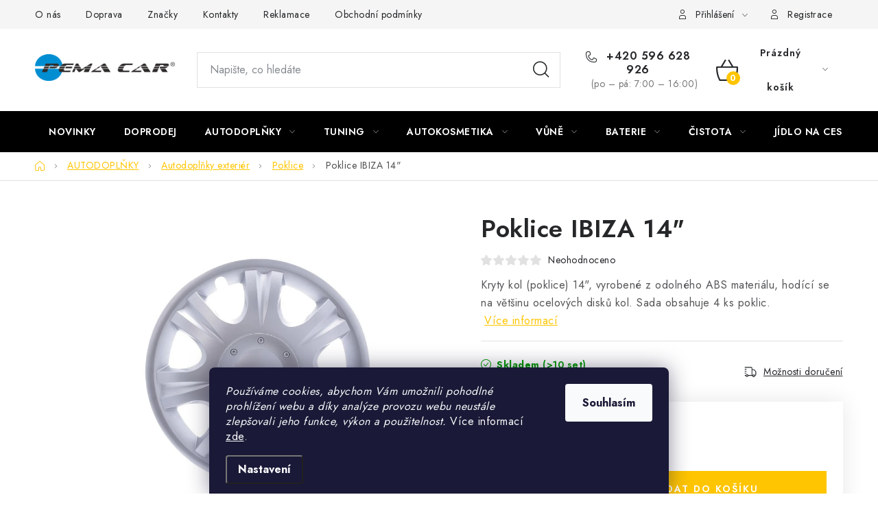

--- FILE ---
content_type: text/html; charset=utf-8
request_url: https://www.pemacar.com/kryty-kol--ibiza-14/
body_size: 29974
content:
<!doctype html><html lang="cs" dir="ltr" class="header-background-light external-fonts-loaded"><head><meta charset="utf-8" /><meta name="viewport" content="width=device-width,initial-scale=1" /><title>Poklice IBIZA 14&quot; - PEMA CAR s.r.o.</title><link rel="preconnect" href="https://cdn.myshoptet.com" /><link rel="dns-prefetch" href="https://cdn.myshoptet.com" /><link rel="preload" href="https://cdn.myshoptet.com/prj/dist/master/cms/libs/jquery/jquery-1.11.3.min.js" as="script" /><link href="https://cdn.myshoptet.com/prj/dist/master/cms/templates/frontend_templates/shared/css/font-face/nunito.css" rel="stylesheet"><script>
dataLayer = [];
dataLayer.push({'shoptet' : {
    "pageId": 768,
    "pageType": "productDetail",
    "currency": "CZK",
    "currencyInfo": {
        "decimalSeparator": ",",
        "exchangeRate": 1,
        "priceDecimalPlaces": 2,
        "symbol": "K\u010d",
        "symbolLeft": 0,
        "thousandSeparator": " "
    },
    "language": "cs",
    "projectId": 370033,
    "product": {
        "id": 3772,
        "guid": "102545a6-cb54-11ea-b3f1-0cc47a6c9c84",
        "hasVariants": false,
        "codes": [
            {
                "code": 30137,
                "quantity": "> 10",
                "stocks": [
                    {
                        "id": "ext",
                        "quantity": "> 10"
                    }
                ]
            }
        ],
        "code": "30137",
        "name": "Poklice IBIZA 14\"",
        "appendix": "",
        "weight": 1.8,
        "manufacturer": "LEOPLAST",
        "manufacturerGuid": "1EF5333860DB6530808DDA0BA3DED3EE",
        "currentCategory": "AUTODOPL\u0147KY | Autodopl\u0148ky exteri\u00e9r | Poklice na kola",
        "currentCategoryGuid": "db1d400d-dc6f-11ea-90ab-b8ca3a6a5ac4",
        "defaultCategory": "AUTODOPL\u0147KY | Autodopl\u0148ky exteri\u00e9r | Poklice na kola",
        "defaultCategoryGuid": "db1d400d-dc6f-11ea-90ab-b8ca3a6a5ac4",
        "currency": "CZK",
        "priceWithVat": 504
    },
    "stocks": [
        {
            "id": "ext",
            "title": "Sklad",
            "isDeliveryPoint": 0,
            "visibleOnEshop": 1
        }
    ],
    "cartInfo": {
        "id": null,
        "freeShipping": false,
        "freeShippingFrom": 1000,
        "leftToFreeGift": {
            "formattedPrice": "5 000 K\u010d",
            "priceLeft": 5000
        },
        "freeGift": false,
        "leftToFreeShipping": {
            "priceLeft": 1000,
            "dependOnRegion": 0,
            "formattedPrice": "1 000 K\u010d"
        },
        "discountCoupon": [],
        "getNoBillingShippingPrice": {
            "withoutVat": 0,
            "vat": 0,
            "withVat": 0
        },
        "cartItems": [],
        "taxMode": "ORDINARY"
    },
    "cart": [],
    "customer": {
        "priceRatio": 1,
        "priceListId": 1,
        "groupId": null,
        "registered": false,
        "mainAccount": false
    }
}});
dataLayer.push({'cookie_consent' : {
    "marketing": "denied",
    "analytics": "denied"
}});
document.addEventListener('DOMContentLoaded', function() {
    shoptet.consent.onAccept(function(agreements) {
        if (agreements.length == 0) {
            return;
        }
        dataLayer.push({
            'cookie_consent' : {
                'marketing' : (agreements.includes(shoptet.config.cookiesConsentOptPersonalisation)
                    ? 'granted' : 'denied'),
                'analytics': (agreements.includes(shoptet.config.cookiesConsentOptAnalytics)
                    ? 'granted' : 'denied')
            },
            'event': 'cookie_consent'
        });
    });
});
</script>
<meta property="og:type" content="website"><meta property="og:site_name" content="pemacar.com"><meta property="og:url" content="https://www.pemacar.com/kryty-kol--ibiza-14/"><meta property="og:title" content='Poklice IBIZA 14" - PEMA CAR s.r.o.'><meta name="author" content="PEMA CAR s.r.o."><meta name="web_author" content="Shoptet.cz"><meta name="dcterms.rightsHolder" content="www.pemacar.com"><meta name="robots" content="index,follow"><meta property="og:image" content="https://cdn.myshoptet.com/usr/www.pemacar.com/user/shop/big/3772_-42602181-0ba4-45fc-a9ba-c32cc3f70f18--v.jpg?6891f51c"><meta property="og:description" content='Poklice IBIZA 14". Kryty kol (poklice) 14", vyrobené z odolného ABS materiálu, hodící se na většinu ocelových disků kol. Sada obsahuje 4 ks poklic.'><meta name="description" content='Poklice IBIZA 14". Kryty kol (poklice) 14", vyrobené z odolného ABS materiálu, hodící se na většinu ocelových disků kol. Sada obsahuje 4 ks poklic.'><meta name="google-site-verification" content="S7n9EQ5BKHeFUZEyUo1AWaGjGY8PoFcJYmMyOMWJ4Yk"><meta property="product:price:amount" content="504"><meta property="product:price:currency" content="CZK"><style>:root {--color-primary: #000000;--color-primary-h: 0;--color-primary-s: 0%;--color-primary-l: 0%;--color-primary-hover: #FFC500;--color-primary-hover-h: 46;--color-primary-hover-s: 100%;--color-primary-hover-l: 50%;--color-secondary: #FFC500;--color-secondary-h: 46;--color-secondary-s: 100%;--color-secondary-l: 50%;--color-secondary-hover: #FFC500;--color-secondary-hover-h: 46;--color-secondary-hover-s: 100%;--color-secondary-hover-l: 50%;--color-tertiary: #000000;--color-tertiary-h: 0;--color-tertiary-s: 0%;--color-tertiary-l: 0%;--color-tertiary-hover: #cfcfcf;--color-tertiary-hover-h: 0;--color-tertiary-hover-s: 0%;--color-tertiary-hover-l: 81%;--color-header-background: #ffffff;--template-font: "Nunito";--template-headings-font: "Nunito";--header-background-url: none;--cookies-notice-background: #1A1937;--cookies-notice-color: #F8FAFB;--cookies-notice-button-hover: #f5f5f5;--cookies-notice-link-hover: #27263f;--templates-update-management-preview-mode-content: "Náhled aktualizací šablony je aktivní pro váš prohlížeč."}</style>
    <script>var shoptet = shoptet || {};</script>
    <script src="https://cdn.myshoptet.com/prj/dist/master/shop/dist/main-3g-header.js.05f199e7fd2450312de2.js"></script>
<!-- User include --><!-- service 1213(832) html code header -->
<link href="https://fonts.googleapis.com/css2?family=Jost:wght@400;600;700&display=swap" rel="stylesheet">
<link href="https://cdn.myshoptet.com/prj/dist/master/shop/dist/font-shoptet-13.css.3c47e30adfa2e9e2683b.css" rel="stylesheet">
<link type="text/css" href="https://cdn.myshoptet.com/usr/paxio.myshoptet.com/user/documents/Jupiter/style.css?v1618388" rel="stylesheet" media="all" />
<link type="text/css" href="https://cdn.myshoptet.com/usr/paxio.myshoptet.com/user/documents/Jupiter/preklady.css?v11" rel="stylesheet" media="all" />
<link href="https://cdn.myshoptet.com/usr/paxio.myshoptet.com/user/documents/Jupiter/ikony.css?v1" rel="stylesheet">
<!-- api 426(80) html code header -->
<link rel="stylesheet" href="https://cdn.myshoptet.com/usr/api2.dklab.cz/user/documents/_doplnky/navstivene/370033/7/370033_7.css" type="text/css" /><style> :root { --dklab-lastvisited-background-color: #FFFFFF; } </style>
<!-- api 959(595) html code header -->

<script src="https://a.navidator.io/config.js?s=2809e268a1d0"></script>
<script src="https://cdn.navidator.io/dist/min.latest.js"></script>
<script src="https://cdn.navidator.io/vendor/flickity.pkgd.min.2.3.0.js"></script>
<link rel="stylesheet" href="https://cdn.navidator.io/vendor/flickity.min.2.3.0.css">

<!-- api 1012(643) html code header -->
<style data-purpose="gopay-hiding-apple-pay">
	div[data-guid="7d33cd08-feba-11ed-a47b-364f8c6fa34d"] {
		display: none
	}
</style>
<!-- service 1878(1443) html code header -->
<link rel="stylesheet" href="https://cdn.myshoptet.com/addons/jakubtursky/shoptet-side-info-bar-git/styles.header.min.css?9c061c2c0b5e5d0ce2fb59490c82f4d6636f99e8">
<!-- service 708(354) html code header -->
<link href="https://cdn.myshoptet.com/usr/302565.myshoptet.com/user/documents/assets/gifts/fv-studio-app-gifts.css?25.4.29" rel="stylesheet">
<link href="https://cdn.myshoptet.com/usr/302565.myshoptet.com/user/documents/assets/gifts/fv-studio-app-gifts.Disco.css?25.4.29" rel="stylesheet">

<style>
.ordering-process.id--9 [id~=free-gift-wrapper] ul li:hover,
.ordering-process.id--9 [class~=free-gifts-wrapper] ul li:hover,
.content-window.cart-window [class~=free-gifts-wrapper] ul li:hover {
    border-color: #000000;
}

.ordering-process.id--9 [id~=free-gift-wrapper] ul li:not(.hidden-colorbox-visible),
.ordering-process.id--9 [class~=free-gifts-wrapper] ul li.active,
.content-window.cart-window [class~=free-gifts-wrapper] ul li.active {
    border-color: #000000;
    border-width: 2px;
}

.fvstudio-delivery-info-single-gift {
border-color: #000000;
}

</style>
<!-- project html code header -->
<link rel="stylesheet" href="/user/documents/upload/DMupravy/pemacar.com.min.css?10">











<style>
:root {
/* Nastavenie štýlov, farieb*/
--side-info-bar-border-radius: 20px;
--side-info-bar-BG: #089ffd;
--side-info-bar-BG-hover: #ffc500;
--side-info-bar-text-color: #ffffff;
--side-info-bar-border-color: #000;
}
</style>
<!-- /User include --><link rel="shortcut icon" href="/favicon.ico" type="image/x-icon" /><link rel="canonical" href="https://www.pemacar.com/kryty-kol--ibiza-14/" /><style>/* custom background */@media (min-width: 992px) {body {background-position: left top;background-repeat: repeat !important;background-attachment: scroll;}}</style>    <!-- Global site tag (gtag.js) - Google Analytics -->
    <script async src="https://www.googletagmanager.com/gtag/js?id=AW-381814655"></script>
    <script>
        
        window.dataLayer = window.dataLayer || [];
        function gtag(){dataLayer.push(arguments);}
        

                    console.debug('default consent data');

            gtag('consent', 'default', {"ad_storage":"denied","analytics_storage":"denied","ad_user_data":"denied","ad_personalization":"denied","wait_for_update":500});
            dataLayer.push({
                'event': 'default_consent'
            });
        
        gtag('js', new Date());

        
        
                gtag('config', 'AW-381814655');
        
        
        
        
        
        
        
        
        
        
        
        
        
        
        
        
        
        
        document.addEventListener('DOMContentLoaded', function() {
            if (typeof shoptet.tracking !== 'undefined') {
                for (var id in shoptet.tracking.bannersList) {
                    gtag('event', 'view_promotion', {
                        "send_to": "UA",
                        "promotions": [
                            {
                                "id": shoptet.tracking.bannersList[id].id,
                                "name": shoptet.tracking.bannersList[id].name,
                                "position": shoptet.tracking.bannersList[id].position
                            }
                        ]
                    });
                }
            }

            shoptet.consent.onAccept(function(agreements) {
                if (agreements.length !== 0) {
                    console.debug('gtag consent accept');
                    var gtagConsentPayload =  {
                        'ad_storage': agreements.includes(shoptet.config.cookiesConsentOptPersonalisation)
                            ? 'granted' : 'denied',
                        'analytics_storage': agreements.includes(shoptet.config.cookiesConsentOptAnalytics)
                            ? 'granted' : 'denied',
                                                                                                'ad_user_data': agreements.includes(shoptet.config.cookiesConsentOptPersonalisation)
                            ? 'granted' : 'denied',
                        'ad_personalization': agreements.includes(shoptet.config.cookiesConsentOptPersonalisation)
                            ? 'granted' : 'denied',
                        };
                    console.debug('update consent data', gtagConsentPayload);
                    gtag('consent', 'update', gtagConsentPayload);
                    dataLayer.push(
                        { 'event': 'update_consent' }
                    );
                }
            });
        });
    </script>
</head><body class="desktop id-768 in-poklice template-13 type-product type-detail one-column-body columns-4 blank-mode blank-mode-css smart-labels-active ums_forms_redesign--off ums_a11y_category_page--on ums_discussion_rating_forms--off ums_flags_display_unification--on ums_a11y_login--on mobile-header-version-1">
        <div id="fb-root"></div>
        <script>
            window.fbAsyncInit = function() {
                FB.init({
//                    appId            : 'your-app-id',
                    autoLogAppEvents : true,
                    xfbml            : true,
                    version          : 'v19.0'
                });
            };
        </script>
        <script async defer crossorigin="anonymous" src="https://connect.facebook.net/cs_CZ/sdk.js"></script>    <div class="siteCookies siteCookies--bottom siteCookies--dark js-siteCookies" role="dialog" data-testid="cookiesPopup" data-nosnippet>
        <div class="siteCookies__form">
            <div class="siteCookies__content">
                <div class="siteCookies__text">
                    <em>Používáme cookies, abychom Vám umožnili pohodlné prohlížení webu a díky analýze provozu webu neustále zlepšovali jeho funkce, výkon a použitelnost.</em> Více informací <a href="http://www.pemacar.com/podminky-ochrany-osobnich-udaju/" target="\">zde</a>.
                </div>
                <p class="siteCookies__links">
                    <button class="siteCookies__link js-cookies-settings" aria-label="Nastavení cookies" data-testid="cookiesSettings">Nastavení</button>
                </p>
            </div>
            <div class="siteCookies__buttonWrap">
                                <button class="siteCookies__button js-cookiesConsentSubmit" value="all" aria-label="Přijmout cookies" data-testid="buttonCookiesAccept">Souhlasím</button>
            </div>
        </div>
        <script>
            document.addEventListener("DOMContentLoaded", () => {
                const siteCookies = document.querySelector('.js-siteCookies');
                document.addEventListener("scroll", shoptet.common.throttle(() => {
                    const st = document.documentElement.scrollTop;
                    if (st > 1) {
                        siteCookies.classList.add('siteCookies--scrolled');
                    } else {
                        siteCookies.classList.remove('siteCookies--scrolled');
                    }
                }, 100));
            });
        </script>
    </div>
<a href="#content" class="skip-link sr-only">Přejít na obsah</a><div class="overall-wrapper"><div class="user-action"><div class="container">
    <div class="user-action-in">
                    <div id="login" class="user-action-login popup-widget login-widget" role="dialog" aria-labelledby="loginHeading">
        <div class="popup-widget-inner">
                            <h2 id="loginHeading">Přihlášení k vašemu účtu</h2><div id="customerLogin"><form action="/action/Customer/Login/" method="post" id="formLoginIncluded" class="csrf-enabled formLogin" data-testid="formLogin"><input type="hidden" name="referer" value="" /><div class="form-group"><div class="input-wrapper email js-validated-element-wrapper no-label"><input type="email" name="email" class="form-control" autofocus placeholder="E-mailová adresa (např. jan@novak.cz)" data-testid="inputEmail" autocomplete="email" required /></div></div><div class="form-group"><div class="input-wrapper password js-validated-element-wrapper no-label"><input type="password" name="password" class="form-control" placeholder="Heslo" data-testid="inputPassword" autocomplete="current-password" required /><span class="no-display">Nemůžete vyplnit toto pole</span><input type="text" name="surname" value="" class="no-display" /></div></div><div class="form-group"><div class="login-wrapper"><button type="submit" class="btn btn-secondary btn-text btn-login" data-testid="buttonSubmit">Přihlásit se</button><div class="password-helper"><a href="/registrace/" data-testid="signup" rel="nofollow">Nová registrace</a><a href="/klient/zapomenute-heslo/" rel="nofollow">Zapomenuté heslo</a></div></div></div></form>
</div>                    </div>
    </div>

                <div id="cart-widget" class="user-action-cart popup-widget cart-widget loader-wrapper" data-testid="popupCartWidget" role="dialog" aria-hidden="true">
            <div class="popup-widget-inner cart-widget-inner place-cart-here">
                <div class="loader-overlay">
                    <div class="loader"></div>
                </div>
            </div>
        </div>
    </div>
</div>
</div><div class="top-navigation-bar" data-testid="topNavigationBar">

    <div class="container">

                            <div class="top-navigation-menu">
                <ul class="top-navigation-bar-menu">
                                            <li class="top-navigation-menu-item-2081">
                            <a href="/o-nas/" title="O nás">O nás</a>
                        </li>
                                            <li class="top-navigation-menu-item-2055">
                            <a href="/doprava/" title="Doprava a platba">Doprava</a>
                        </li>
                                            <li class="top-navigation-menu-item-2239">
                            <a href="/znacky/" title="Značky">Značky</a>
                        </li>
                                            <li class="top-navigation-menu-item-29">
                            <a href="/kontakty/" title="Kontakty">Kontakty</a>
                        </li>
                                            <li class="top-navigation-menu-item-2233">
                            <a href="/reklamace/" title="Reklamace">Reklamace</a>
                        </li>
                                            <li class="top-navigation-menu-item-39">
                            <a href="/obchodni-podminky/" title="Obchodní podmínky">Obchodní podmínky</a>
                        </li>
                                            <li class="top-navigation-menu-item-691">
                            <a href="/zasady-zpracovani-osobnich-udaju/" title="Zásady zpracování osobních údajů">Zásady zpracování osobních údajů</a>
                        </li>
                                    </ul>
                <div class="top-navigation-menu-trigger">Více</div>
                <ul class="top-navigation-bar-menu-helper"></ul>
            </div>
        
        <div class="top-navigation-tools">
                        <button class="top-nav-button top-nav-button-login toggle-window" type="button" data-target="login" aria-haspopup="dialog" aria-controls="login" aria-expanded="false" data-testid="signin"><span>Přihlášení</span></button>
    <a href="/registrace/" class="top-nav-button top-nav-button-register" data-testid="headerSignup">Registrace</a>
        </div>

    </div>

</div>
<header id="header">
        <div class="header-top">
            <div class="container navigation-wrapper header-top-wrapper">
                <div class="site-name"><a href="/" data-testid="linkWebsiteLogo"><img src="https://cdn.myshoptet.com/usr/www.pemacar.com/user/logos/pema_car_logo.png" alt="PEMA CAR s.r.o." fetchpriority="low" /></a></div>                <div class="search" itemscope itemtype="https://schema.org/WebSite">
                    <meta itemprop="headline" content="Poklice na kola"/><meta itemprop="url" content="https://www.pemacar.com"/><meta itemprop="text" content="Poklice IBIZA 14&amp;quot;. Kryty kol (poklice) 14&amp;amp;quot;, vyroben&amp;amp;eacute; z odoln&amp;amp;eacute;ho ABS materi&amp;amp;aacute;lu, hod&amp;amp;iacute;c&amp;amp;iacute; se na vět&amp;amp;scaron;inu ocelov&amp;amp;yacute;ch disků kol. Sada obsahuje 4 ks poklic."/>                    <form action="/action/ProductSearch/prepareString/" method="post"
    id="formSearchForm" class="search-form compact-form js-search-main"
    itemprop="potentialAction" itemscope itemtype="https://schema.org/SearchAction" data-testid="searchForm">
    <fieldset>
        <meta itemprop="target"
            content="https://www.pemacar.com/vyhledavani/?string={string}"/>
        <input type="hidden" name="language" value="cs"/>
        
            
    <span class="search-input-icon" aria-hidden="true"></span>

<input
    type="search"
    name="string"
        class="query-input form-control search-input js-search-input"
    placeholder="Napište, co hledáte"
    autocomplete="off"
    required
    itemprop="query-input"
    aria-label="Vyhledávání"
    data-testid="searchInput"
>
            <button type="submit" class="btn btn-default search-button" data-testid="searchBtn">Hledat</button>
        
    </fieldset>
</form>
                </div>
                <div class="navigation-buttons">
                    <a href="#" class="toggle-window" data-target="search" data-testid="linkSearchIcon"><span class="sr-only">Hledat</span></a>
                        
    <a href="/kosik/" class="btn btn-icon toggle-window cart-count" data-target="cart" data-hover="true" data-redirect="true" data-testid="headerCart" rel="nofollow" aria-haspopup="dialog" aria-expanded="false" aria-controls="cart-widget">
        
                <span class="sr-only">Nákupní košík</span>
        
            <span class="cart-price visible-lg-inline-block" data-testid="headerCartPrice">
                                    Prázdný košík                            </span>
        
    
            </a>
                    <a href="#" class="toggle-window" data-target="navigation" data-testid="hamburgerMenu"></a>
                </div>
            </div>
        </div>
        <div class="header-bottom">
            <div class="container navigation-wrapper header-bottom-wrapper js-navigation-container">
                <nav id="navigation" aria-label="Hlavní menu" data-collapsible="true"><div class="navigation-in menu"><ul class="menu-level-1" role="menubar" data-testid="headerMenuItems"><li class="menu-item-2075" role="none"><a href="/novinky/" data-testid="headerMenuItem" role="menuitem" aria-expanded="false"><b>NOVINKY</b></a></li>
<li class="menu-item-1407" role="none"><a href="/doprodej/" data-testid="headerMenuItem" role="menuitem" aria-expanded="false"><b>DOPRODEJ</b></a></li>
<li class="menu-item-694 ext" role="none"><a href="/autodoplnky/" data-testid="headerMenuItem" role="menuitem" aria-haspopup="true" aria-expanded="false"><b>AUTODOPLŇKY</b><span class="submenu-arrow"></span></a><ul class="menu-level-2" aria-label="AUTODOPLŇKY" tabindex="-1" role="menu"><li class="menu-item-2115 has-third-level" role="none"><a href="/povinna-a-doporucena-vybava-2/" class="menu-image" data-testid="headerMenuItem" tabindex="-1" aria-hidden="true"><img src="data:image/svg+xml,%3Csvg%20width%3D%22140%22%20height%3D%22100%22%20xmlns%3D%22http%3A%2F%2Fwww.w3.org%2F2000%2Fsvg%22%3E%3C%2Fsvg%3E" alt="" aria-hidden="true" width="140" height="100"  data-src="https://cdn.myshoptet.com/usr/www.pemacar.com/user/categories/thumb/vybava_(1).png" fetchpriority="low" /></a><div><a href="/povinna-a-doporucena-vybava-2/" data-testid="headerMenuItem" role="menuitem"><span>Povinná a doporučená výbava</span></a>
                                                    <ul class="menu-level-3" role="menu">
                                                                    <li class="menu-item-2118" role="none">
                                        <a href="/tazna-lana-a-tyce-2/" data-testid="headerMenuItem" role="menuitem">
                                            Tažná lana a tyče</a>,                                    </li>
                                                                    <li class="menu-item-2130" role="none">
                                        <a href="/alkohol-testry-2/" data-testid="headerMenuItem" role="menuitem">
                                            Alkohol testry</a>,                                    </li>
                                                                    <li class="menu-item-2148" role="none">
                                        <a href="/pneumerice-a-hustomery/" data-testid="headerMenuItem" role="menuitem">
                                            Pneuměřiče a hustoměry</a>,                                    </li>
                                                                    <li class="menu-item-2166" role="none">
                                        <a href="/kotoucky-tachografu-2/" data-testid="headerMenuItem" role="menuitem">
                                            Kotoučky tachografu</a>,                                    </li>
                                                                    <li class="menu-item-2172" role="none">
                                        <a href="/vystrazne-trojuhelniky-2/" data-testid="headerMenuItem" role="menuitem">
                                            Výstražné trojúhelníky</a>,                                    </li>
                                                                    <li class="menu-item-2181" role="none">
                                        <a href="/vystrazne-cedule-2/" data-testid="headerMenuItem" role="menuitem">
                                            Výstražné cedule</a>,                                    </li>
                                                                    <li class="menu-item-2196" role="none">
                                        <a href="/kanystry-3/" data-testid="headerMenuItem" role="menuitem">
                                            Kanystry</a>,                                    </li>
                                                                    <li class="menu-item-2199" role="none">
                                        <a href="/vystrazne-vesty-2/" data-testid="headerMenuItem" role="menuitem">
                                            Výstražné vesty</a>,                                    </li>
                                                                    <li class="menu-item-2202" role="none">
                                        <a href="/servisni-sady-autozarovek-2/" data-testid="headerMenuItem" role="menuitem">
                                            Servisní sady autožárovek</a>,                                    </li>
                                                                    <li class="menu-item-2205" role="none">
                                        <a href="/autolekarnicky-2/" data-testid="headerMenuItem" role="menuitem">
                                            Autolékárničky</a>,                                    </li>
                                                                    <li class="menu-item-2208" role="none">
                                        <a href="/hasici-pristroje-2/" data-testid="headerMenuItem" role="menuitem">
                                            Hasicí přístroje</a>                                    </li>
                                                            </ul>
                        </div></li><li class="menu-item-697 has-third-level" role="none"><a href="/autodoplnky-exterier/" class="menu-image" data-testid="headerMenuItem" tabindex="-1" aria-hidden="true"><img src="data:image/svg+xml,%3Csvg%20width%3D%22140%22%20height%3D%22100%22%20xmlns%3D%22http%3A%2F%2Fwww.w3.org%2F2000%2Fsvg%22%3E%3C%2Fsvg%3E" alt="" aria-hidden="true" width="140" height="100"  data-src="https://cdn.myshoptet.com/usr/www.pemacar.com/user/categories/thumb/exterier-kateg.png" fetchpriority="low" /></a><div><a href="/autodoplnky-exterier/" data-testid="headerMenuItem" role="menuitem"><span>Autodoplňky exteriér</span></a>
                                                    <ul class="menu-level-3" role="menu">
                                                                    <li class="menu-item-2082" role="none">
                                        <a href="/bezpecnostni-srouby-2/" data-testid="headerMenuItem" role="menuitem">
                                            Bezpečnostní šrouby</a>,                                    </li>
                                                                    <li class="menu-item-762" role="none">
                                        <a href="/sterace-a-prislusenstvi/" data-testid="headerMenuItem" role="menuitem">
                                            Stěrače a příslušenství</a>,                                    </li>
                                                                    <li class="menu-item-765" role="none">
                                        <a href="/anteny-a-prislusenstvi/" data-testid="headerMenuItem" role="menuitem">
                                            Antény a příslušenství</a>,                                    </li>
                                                                    <li class="menu-item-768" role="none">
                                        <a href="/poklice/" class="active" data-testid="headerMenuItem" role="menuitem">
                                            Poklice</a>,                                    </li>
                                                                    <li class="menu-item-771" role="none">
                                        <a href="/nosice-kol--stresni-nosice/" data-testid="headerMenuItem" role="menuitem">
                                            Nosiče kol, střešní nosiče</a>,                                    </li>
                                                                    <li class="menu-item-774" role="none">
                                        <a href="/ochranne-plachty/" data-testid="headerMenuItem" role="menuitem">
                                            Ochranné plachty na auto</a>,                                    </li>
                                                                    <li class="menu-item-777" role="none">
                                        <a href="/popruhy--upinace/" data-testid="headerMenuItem" role="menuitem">
                                            Popruhy, upínače</a>,                                    </li>
                                                                    <li class="menu-item-780" role="none">
                                        <a href="/podlozky-spz/" data-testid="headerMenuItem" role="menuitem">
                                            Podložky SPZ</a>,                                    </li>
                                                                    <li class="menu-item-786" role="none">
                                        <a href="/odrazky-a-ochranne-listy/" data-testid="headerMenuItem" role="menuitem">
                                            Odrazky a ochranné lišty</a>,                                    </li>
                                                                    <li class="menu-item-730" role="none">
                                        <a href="/clony-na-celni-sklo/" data-testid="headerMenuItem" role="menuitem">
                                            Clony na čelní sklo</a>,                                    </li>
                                                                    <li class="menu-item-789" role="none">
                                        <a href="/samolepky-a-dekorace/" data-testid="headerMenuItem" role="menuitem">
                                            Samolepky a dekorace</a>,                                    </li>
                                                                    <li class="menu-item-1098" role="none">
                                        <a href="/zasterky-lapace-necistot/" data-testid="headerMenuItem" role="menuitem">
                                            Zástěrky/lapače nečistot</a>,                                    </li>
                                                                    <li class="menu-item-1230" role="none">
                                        <a href="/ventilky--cepicky/" data-testid="headerMenuItem" role="menuitem">
                                            Ventilky, čepičky</a>,                                    </li>
                                                                    <li class="menu-item-1239" role="none">
                                        <a href="/kliny-pod-kola/" data-testid="headerMenuItem" role="menuitem">
                                            Klíny pod kola</a>,                                    </li>
                                                                    <li class="menu-item-1290" role="none">
                                        <a href="/vicka-nadrze/" data-testid="headerMenuItem" role="menuitem">
                                            Víčka nádrže</a>                                    </li>
                                                            </ul>
                        </div></li><li class="menu-item-700 has-third-level" role="none"><a href="/autodoplnky-interier/" class="menu-image" data-testid="headerMenuItem" tabindex="-1" aria-hidden="true"><img src="data:image/svg+xml,%3Csvg%20width%3D%22140%22%20height%3D%22100%22%20xmlns%3D%22http%3A%2F%2Fwww.w3.org%2F2000%2Fsvg%22%3E%3C%2Fsvg%3E" alt="" aria-hidden="true" width="140" height="100"  data-src="https://cdn.myshoptet.com/usr/www.pemacar.com/user/categories/thumb/interier-kateg.png" fetchpriority="low" /></a><div><a href="/autodoplnky-interier/" data-testid="headerMenuItem" role="menuitem"><span>Autodoplňky interiér</span></a>
                                                    <ul class="menu-level-3" role="menu">
                                                                    <li class="menu-item-751" role="none">
                                        <a href="/autokoberce/" data-testid="headerMenuItem" role="menuitem">
                                            Autokoberce</a>,                                    </li>
                                                                    <li class="menu-item-748" role="none">
                                        <a href="/autopotahy/" data-testid="headerMenuItem" role="menuitem">
                                            Autopotahy</a>,                                    </li>
                                                                    <li class="menu-item-712" role="none">
                                        <a href="/chranice-sedadel/" data-testid="headerMenuItem" role="menuitem">
                                            Chrániče sedadel</a>,                                    </li>
                                                                    <li class="menu-item-727" role="none">
                                        <a href="/potahy-na-volant/" data-testid="headerMenuItem" role="menuitem">
                                            Potahy na volant</a>,                                    </li>
                                                                    <li class="menu-item-709" role="none">
                                        <a href="/drzaky--protiskluzove-podlozky/" data-testid="headerMenuItem" role="menuitem">
                                            Držáky a protiskluzové podložky</a>,                                    </li>
                                                                    <li class="menu-item-724" role="none">
                                        <a href="/loketni-operky/" data-testid="headerMenuItem" role="menuitem">
                                            Loketní opěrky</a>,                                    </li>
                                                                    <li class="menu-item-715" role="none">
                                        <a href="/nakrcniky/" data-testid="headerMenuItem" role="menuitem">
                                            Nákrčníky</a>,                                    </li>
                                                                    <li class="menu-item-736" role="none">
                                        <a href="/koule-na-volant/" data-testid="headerMenuItem" role="menuitem">
                                            Koule na volant</a>,                                    </li>
                                                                    <li class="menu-item-739" role="none">
                                        <a href="/protislunecni-folie/" data-testid="headerMenuItem" role="menuitem">
                                            Protisluneční fólie</a>,                                    </li>
                                                                    <li class="menu-item-745" role="none">
                                        <a href="/textilni-stinitka/" data-testid="headerMenuItem" role="menuitem">
                                            Textilní stinítka</a>,                                    </li>
                                                                    <li class="menu-item-742" role="none">
                                        <a href="/roletky/" data-testid="headerMenuItem" role="menuitem">
                                            Roletky do auta</a>,                                    </li>
                                                                    <li class="menu-item-706" role="none">
                                        <a href="/detske-sedacky/" data-testid="headerMenuItem" role="menuitem">
                                            Dětské autosedačky</a>,                                    </li>
                                                                    <li class="menu-item-1296" role="none">
                                        <a href="/organizery-na-sedadlo/" data-testid="headerMenuItem" role="menuitem">
                                            Organizéry na sedadlo</a>,                                    </li>
                                                                    <li class="menu-item-1308" role="none">
                                        <a href="/ostatni-interierove-doplnky/" data-testid="headerMenuItem" role="menuitem">
                                            Ostatní interiérové doplňky</a>,                                    </li>
                                                                    <li class="menu-item-1401" role="none">
                                        <a href="/klicenky/" data-testid="headerMenuItem" role="menuitem">
                                            Klíčenky</a>                                    </li>
                                                            </ul>
                        </div></li><li class="menu-item-813 has-third-level" role="none"><a href="/elektro/" class="menu-image" data-testid="headerMenuItem" tabindex="-1" aria-hidden="true"><img src="data:image/svg+xml,%3Csvg%20width%3D%22140%22%20height%3D%22100%22%20xmlns%3D%22http%3A%2F%2Fwww.w3.org%2F2000%2Fsvg%22%3E%3C%2Fsvg%3E" alt="" aria-hidden="true" width="140" height="100"  data-src="https://cdn.myshoptet.com/usr/www.pemacar.com/user/categories/thumb/menic-napeti.png" fetchpriority="low" /></a><div><a href="/elektro/" data-testid="headerMenuItem" role="menuitem"><span>Elektronika pro auto</span></a>
                                                    <ul class="menu-level-3" role="menu">
                                                                    <li class="menu-item-1050" role="none">
                                        <a href="/menice-napeti/" data-testid="headerMenuItem" role="menuitem">
                                            Měniče napětí</a>,                                    </li>
                                                                    <li class="menu-item-1053" role="none">
                                        <a href="/kompresory/" data-testid="headerMenuItem" role="menuitem">
                                            Kompresory</a>,                                    </li>
                                                                    <li class="menu-item-1056" role="none">
                                        <a href="/autolednice/" data-testid="headerMenuItem" role="menuitem">
                                            Autolednice</a>,                                    </li>
                                                                    <li class="menu-item-1059" role="none">
                                        <a href="/klaksony-a-fanfary/" data-testid="headerMenuItem" role="menuitem">
                                            Klaksony a fanfáry</a>,                                    </li>
                                                                    <li class="menu-item-1062" role="none">
                                        <a href="/nabijecky-telefonu-a-zarizeni/" data-testid="headerMenuItem" role="menuitem">
                                            Nabíječky telefonů a zařízení</a>,                                    </li>
                                                                    <li class="menu-item-1065" role="none">
                                        <a href="/autonabijecky/" data-testid="headerMenuItem" role="menuitem">
                                            Autonabíječky</a>,                                    </li>
                                                                    <li class="menu-item-1068" role="none">
                                        <a href="/ventilatory-a-topeni/" data-testid="headerMenuItem" role="menuitem">
                                            Ventilátory a topení</a>,                                    </li>
                                                                    <li class="menu-item-1071" role="none">
                                        <a href="/majaky/" data-testid="headerMenuItem" role="menuitem">
                                            Majáky</a>,                                    </li>
                                                                    <li class="menu-item-1077" role="none">
                                        <a href="/osvetleni-2/" data-testid="headerMenuItem" role="menuitem">
                                            Osvětlení</a>,                                    </li>
                                                                    <li class="menu-item-1080" role="none">
                                        <a href="/parkovaci-senzory/" data-testid="headerMenuItem" role="menuitem">
                                            Parkovací senzory</a>,                                    </li>
                                                                    <li class="menu-item-1083" role="none">
                                        <a href="/teplomery-a-hodiny/" data-testid="headerMenuItem" role="menuitem">
                                            Teploměry a hodiny</a>,                                    </li>
                                                                    <li class="menu-item-1086" role="none">
                                        <a href="/autovysavace/" data-testid="headerMenuItem" role="menuitem">
                                            Autovysavače</a>,                                    </li>
                                                                    <li class="menu-item-1089" role="none">
                                        <a href="/autozapalovace--kabely-a-redukce/" data-testid="headerMenuItem" role="menuitem">
                                            Autozapalovače, kabely a redukce</a>,                                    </li>
                                                                    <li class="menu-item-1203" role="none">
                                        <a href="/plasice-zveri/" data-testid="headerMenuItem" role="menuitem">
                                            Plašiče zvěří</a>,                                    </li>
                                                                    <li class="menu-item-1284" role="none">
                                        <a href="/zkousecky/" data-testid="headerMenuItem" role="menuitem">
                                            Zkoušečky</a>,                                    </li>
                                                                    <li class="menu-item-1287" role="none">
                                        <a href="/varice-a-varne-konvice/" data-testid="headerMenuItem" role="menuitem">
                                            Vařiče a varné konvice</a>,                                    </li>
                                                                    <li class="menu-item-1293" role="none">
                                        <a href="/handsfree--sluchatka-a-transmitery/" data-testid="headerMenuItem" role="menuitem">
                                            Handsfree, sluchátka a transmitery</a>,                                    </li>
                                                                    <li class="menu-item-1317" role="none">
                                        <a href="/bateriove-svorky-a-kleste/" data-testid="headerMenuItem" role="menuitem">
                                            Bateriové svorky a kleště</a>,                                    </li>
                                                                    <li class="menu-item-1347" role="none">
                                        <a href="/ostatni-2/" data-testid="headerMenuItem" role="menuitem">
                                            Ostatní</a>,                                    </li>
                                                                    <li class="menu-item-1437" role="none">
                                        <a href="/svetla/" data-testid="headerMenuItem" role="menuitem">
                                            Světla</a>                                    </li>
                                                            </ul>
                        </div></li><li class="menu-item-825 has-third-level" role="none"><a href="/zimni-sortiment/" class="menu-image" data-testid="headerMenuItem" tabindex="-1" aria-hidden="true"><img src="data:image/svg+xml,%3Csvg%20width%3D%22140%22%20height%3D%22100%22%20xmlns%3D%22http%3A%2F%2Fwww.w3.org%2F2000%2Fsvg%22%3E%3C%2Fsvg%3E" alt="" aria-hidden="true" width="140" height="100"  data-src="https://cdn.myshoptet.com/usr/www.pemacar.com/user/categories/thumb/snehove-retezy-kat.png" fetchpriority="low" /></a><div><a href="/zimni-sortiment/" data-testid="headerMenuItem" role="menuitem"><span>Zimní vybavení</span></a>
                                                    <ul class="menu-level-3" role="menu">
                                                                    <li class="menu-item-1641" role="none">
                                        <a href="/hustomery/" data-testid="headerMenuItem" role="menuitem">
                                            Hustoměry</a>,                                    </li>
                                                                    <li class="menu-item-1182" role="none">
                                        <a href="/snehove-retezy/" data-testid="headerMenuItem" role="menuitem">
                                            Sněhové řetězy</a>,                                    </li>
                                                                    <li class="menu-item-1185" role="none">
                                        <a href="/startovaci-kabely/" data-testid="headerMenuItem" role="menuitem">
                                            Startovací kabely</a>,                                    </li>
                                                                    <li class="menu-item-1188" role="none">
                                        <a href="/skrabky-na-led-a-snih/" data-testid="headerMenuItem" role="menuitem">
                                            Škrabky na led a sníh</a>,                                    </li>
                                                                    <li class="menu-item-1191" role="none">
                                        <a href="/autonabijecky-2/" data-testid="headerMenuItem" role="menuitem">
                                            Autonabíječky</a>,                                    </li>
                                                                    <li class="menu-item-1194" role="none">
                                        <a href="/vyhrivane-potahy/" data-testid="headerMenuItem" role="menuitem">
                                            Vyhřívané autopotahy</a>,                                    </li>
                                                                    <li class="menu-item-1197" role="none">
                                        <a href="/rozmrazovace-skel/" data-testid="headerMenuItem" role="menuitem">
                                            Rozmrazovače skel</a>,                                    </li>
                                                                    <li class="menu-item-1200" role="none">
                                        <a href="/folie-proti-namraze/" data-testid="headerMenuItem" role="menuitem">
                                            Clony proti námraze</a>,                                    </li>
                                                                    <li class="menu-item-1275" role="none">
                                        <a href="/lopaty-na-snih/" data-testid="headerMenuItem" role="menuitem">
                                            Lopaty na sníh</a>                                    </li>
                                                            </ul>
                        </div></li><li class="menu-item-918 has-third-level" role="none"><a href="/dilna-a-garaz/" class="menu-image" data-testid="headerMenuItem" tabindex="-1" aria-hidden="true"><img src="data:image/svg+xml,%3Csvg%20width%3D%22140%22%20height%3D%22100%22%20xmlns%3D%22http%3A%2F%2Fwww.w3.org%2F2000%2Fsvg%22%3E%3C%2Fsvg%3E" alt="" aria-hidden="true" width="140" height="100"  data-src="https://cdn.myshoptet.com/usr/www.pemacar.com/user/categories/thumb/dilna-garaz-zvedak.jpg" fetchpriority="low" /></a><div><a href="/dilna-a-garaz/" data-testid="headerMenuItem" role="menuitem"><span>Nářadí a vybavení pro opravy</span></a>
                                                    <ul class="menu-level-3" role="menu">
                                                                    <li class="menu-item-2109" role="none">
                                        <a href="/hustilky/" data-testid="headerMenuItem" role="menuitem">
                                            Hustilky</a>,                                    </li>
                                                                    <li class="menu-item-1128" role="none">
                                        <a href="/hevery-2/" data-testid="headerMenuItem" role="menuitem">
                                            Hevery</a>,                                    </li>
                                                                    <li class="menu-item-1131" role="none">
                                        <a href="/kompresory-a-hustilky/" data-testid="headerMenuItem" role="menuitem">
                                            Kompresory a hustilky</a>,                                    </li>
                                                                    <li class="menu-item-1134" role="none">
                                        <a href="/kanystry-2/" data-testid="headerMenuItem" role="menuitem">
                                            Kanystry</a>,                                    </li>
                                                                    <li class="menu-item-1137" role="none">
                                        <a href="/precerpavani-paliva/" data-testid="headerMenuItem" role="menuitem">
                                            Přečerpávaní paliva</a>,                                    </li>
                                                                    <li class="menu-item-1140" role="none">
                                        <a href="/upevneni-nakladu/" data-testid="headerMenuItem" role="menuitem">
                                            Upevnění nákladu</a>,                                    </li>
                                                                    <li class="menu-item-1143" role="none">
                                        <a href="/naradi/" data-testid="headerMenuItem" role="menuitem">
                                            Nářadí</a>,                                    </li>
                                                                    <li class="menu-item-1146" role="none">
                                        <a href="/uskladneni-pneu/" data-testid="headerMenuItem" role="menuitem">
                                            Uskladnění pneu</a>,                                    </li>
                                                                    <li class="menu-item-1338" role="none">
                                        <a href="/rukavice-2/" data-testid="headerMenuItem" role="menuitem">
                                            Pracovní rukavice</a>,                                    </li>
                                                                    <li class="menu-item-1413" role="none">
                                        <a href="/autonabijecky-3/" data-testid="headerMenuItem" role="menuitem">
                                            Autonabíječky</a>,                                    </li>
                                                                    <li class="menu-item-1446" role="none">
                                        <a href="/hadicove-spony-a-pasky/" data-testid="headerMenuItem" role="menuitem">
                                            Hadicové spony a pásky</a>                                    </li>
                                                            </ul>
                        </div></li><li class="menu-item-819 has-third-level" role="none"><a href="/autozarovky/" class="menu-image" data-testid="headerMenuItem" tabindex="-1" aria-hidden="true"><img src="data:image/svg+xml,%3Csvg%20width%3D%22140%22%20height%3D%22100%22%20xmlns%3D%22http%3A%2F%2Fwww.w3.org%2F2000%2Fsvg%22%3E%3C%2Fsvg%3E" alt="" aria-hidden="true" width="140" height="100"  data-src="https://cdn.myshoptet.com/usr/www.pemacar.com/user/categories/thumb/zarovky-kateg.png" fetchpriority="low" /></a><div><a href="/autozarovky/" data-testid="headerMenuItem" role="menuitem"><span>Autožárovky</span></a>
                                                    <ul class="menu-level-3" role="menu">
                                                                    <li class="menu-item-1149" role="none">
                                        <a href="/h1/" data-testid="headerMenuItem" role="menuitem">
                                            H1</a>,                                    </li>
                                                                    <li class="menu-item-1152" role="none">
                                        <a href="/h3/" data-testid="headerMenuItem" role="menuitem">
                                            H3</a>,                                    </li>
                                                                    <li class="menu-item-1155" role="none">
                                        <a href="/h4/" data-testid="headerMenuItem" role="menuitem">
                                            H4</a>,                                    </li>
                                                                    <li class="menu-item-1158" role="none">
                                        <a href="/h7/" data-testid="headerMenuItem" role="menuitem">
                                            H7</a>,                                    </li>
                                                                    <li class="menu-item-1161" role="none">
                                        <a href="/xenonovy-efekt/" data-testid="headerMenuItem" role="menuitem">
                                            Xenonový efekt</a>,                                    </li>
                                                                    <li class="menu-item-1164" role="none">
                                        <a href="/vysoka-svitivost/" data-testid="headerMenuItem" role="menuitem">
                                            Vysoká svítivost</a>,                                    </li>
                                                                    <li class="menu-item-1167" role="none">
                                        <a href="/xenonove-vybojky/" data-testid="headerMenuItem" role="menuitem">
                                            Xenonové výbojky</a>,                                    </li>
                                                                    <li class="menu-item-1170" role="none">
                                        <a href="/sufitove/" data-testid="headerMenuItem" role="menuitem">
                                            Sufitové</a>,                                    </li>
                                                                    <li class="menu-item-1173" role="none">
                                        <a href="/celosklenene-bezpaticove/" data-testid="headerMenuItem" role="menuitem">
                                            Celoskleněné/bezpaticové</a>,                                    </li>
                                                                    <li class="menu-item-1176" role="none">
                                        <a href="/led-zarovky/" data-testid="headerMenuItem" role="menuitem">
                                            LED žárovky</a>,                                    </li>
                                                                    <li class="menu-item-1236" role="none">
                                        <a href="/patice/" data-testid="headerMenuItem" role="menuitem">
                                            Patice</a>,                                    </li>
                                                                    <li class="menu-item-1242" role="none">
                                        <a href="/hb5/" data-testid="headerMenuItem" role="menuitem">
                                            HB5</a>,                                    </li>
                                                                    <li class="menu-item-1245" role="none">
                                        <a href="/hb4/" data-testid="headerMenuItem" role="menuitem">
                                            HB4</a>,                                    </li>
                                                                    <li class="menu-item-1248" role="none">
                                        <a href="/ostatni/" data-testid="headerMenuItem" role="menuitem">
                                            Ostatní</a>,                                    </li>
                                                                    <li class="menu-item-1254" role="none">
                                        <a href="/hb3/" data-testid="headerMenuItem" role="menuitem">
                                            HB3</a>,                                    </li>
                                                                    <li class="menu-item-1257" role="none">
                                        <a href="/hb1/" data-testid="headerMenuItem" role="menuitem">
                                            HB1</a>,                                    </li>
                                                                    <li class="menu-item-1260" role="none">
                                        <a href="/h8/" data-testid="headerMenuItem" role="menuitem">
                                            H8</a>,                                    </li>
                                                                    <li class="menu-item-1263" role="none">
                                        <a href="/h6/" data-testid="headerMenuItem" role="menuitem">
                                            H6</a>,                                    </li>
                                                                    <li class="menu-item-1266" role="none">
                                        <a href="/h11/" data-testid="headerMenuItem" role="menuitem">
                                            H11</a>,                                    </li>
                                                                    <li class="menu-item-1269" role="none">
                                        <a href="/h15/" data-testid="headerMenuItem" role="menuitem">
                                            H15</a>,                                    </li>
                                                                    <li class="menu-item-1272" role="none">
                                        <a href="/r2/" data-testid="headerMenuItem" role="menuitem">
                                            R2</a>,                                    </li>
                                                                    <li class="menu-item-1278" role="none">
                                        <a href="/h2/" data-testid="headerMenuItem" role="menuitem">
                                            H2</a>,                                    </li>
                                                                    <li class="menu-item-1314" role="none">
                                        <a href="/pojistky/" data-testid="headerMenuItem" role="menuitem">
                                            Pojistky</a>                                    </li>
                                                            </ul>
                        </div></li><li class="menu-item-1041 has-third-level" role="none"><a href="/zavazadlovy-prostor/" class="menu-image" data-testid="headerMenuItem" tabindex="-1" aria-hidden="true"><img src="data:image/svg+xml,%3Csvg%20width%3D%22140%22%20height%3D%22100%22%20xmlns%3D%22http%3A%2F%2Fwww.w3.org%2F2000%2Fsvg%22%3E%3C%2Fsvg%3E" alt="" aria-hidden="true" width="140" height="100"  data-src="https://cdn.myshoptet.com/usr/www.pemacar.com/user/categories/thumb/vana-do-kufru-1.png" fetchpriority="low" /></a><div><a href="/zavazadlovy-prostor/" data-testid="headerMenuItem" role="menuitem"><span>Zavazadlový prostor</span></a>
                                                    <ul class="menu-level-3" role="menu">
                                                                    <li class="menu-item-1044" role="none">
                                        <a href="/vany-do-kufru/" data-testid="headerMenuItem" role="menuitem">
                                            Vany do kufru</a>,                                    </li>
                                                                    <li class="menu-item-1047" role="none">
                                        <a href="/organizery/" data-testid="headerMenuItem" role="menuitem">
                                            Organizéry a úložné systémy do auta</a>                                    </li>
                                                            </ul>
                        </div></li><li class="menu-item-1092" role="none"><a href="/zabezpeceni-vozidla/" class="menu-image" data-testid="headerMenuItem" tabindex="-1" aria-hidden="true"><img src="data:image/svg+xml,%3Csvg%20width%3D%22140%22%20height%3D%22100%22%20xmlns%3D%22http%3A%2F%2Fwww.w3.org%2F2000%2Fsvg%22%3E%3C%2Fsvg%3E" alt="" aria-hidden="true" width="140" height="100"  data-src="https://cdn.myshoptet.com/usr/www.pemacar.com/user/categories/thumb/bezpecnost-vozidla.png" fetchpriority="low" /></a><div><a href="/zabezpeceni-vozidla/" data-testid="headerMenuItem" role="menuitem"><span>Zabezpečení vozidla</span></a>
                        </div></li><li class="menu-item-1281" role="none"><a href="/zrcatka/" class="menu-image" data-testid="headerMenuItem" tabindex="-1" aria-hidden="true"><img src="data:image/svg+xml,%3Csvg%20width%3D%22140%22%20height%3D%22100%22%20xmlns%3D%22http%3A%2F%2Fwww.w3.org%2F2000%2Fsvg%22%3E%3C%2Fsvg%3E" alt="" aria-hidden="true" width="140" height="100"  data-src="https://cdn.myshoptet.com/usr/www.pemacar.com/user/categories/thumb/zrcatka.png" fetchpriority="low" /></a><div><a href="/zrcatka/" data-testid="headerMenuItem" role="menuitem"><span>Autozrcátka</span></a>
                        </div></li><li class="menu-item-1320 has-third-level" role="none"><a href="/prislusenstvi/" class="menu-image" data-testid="headerMenuItem" tabindex="-1" aria-hidden="true"><img src="data:image/svg+xml,%3Csvg%20width%3D%22140%22%20height%3D%22100%22%20xmlns%3D%22http%3A%2F%2Fwww.w3.org%2F2000%2Fsvg%22%3E%3C%2Fsvg%3E" alt="" aria-hidden="true" width="140" height="100"  data-src="https://cdn.myshoptet.com/usr/www.pemacar.com/user/categories/thumb/svicky-prislus.png" fetchpriority="low" /></a><div><a href="/prislusenstvi/" data-testid="headerMenuItem" role="menuitem"><span>Příslušenství</span></a>
                                                    <ul class="menu-level-3" role="menu">
                                                                    <li class="menu-item-1323" role="none">
                                        <a href="/filtry-2/" data-testid="headerMenuItem" role="menuitem">
                                            Filtry</a>,                                    </li>
                                                                    <li class="menu-item-1326" role="none">
                                        <a href="/svicky/" data-testid="headerMenuItem" role="menuitem">
                                            Zapalovací svíčky</a>                                    </li>
                                                            </ul>
                        </div></li></ul></li>
<li class="menu-item-2085 ext" role="none"><a href="/tuning/" data-testid="headerMenuItem" role="menuitem" aria-haspopup="true" aria-expanded="false"><b>TUNING</b><span class="submenu-arrow"></span></a><ul class="menu-level-2" aria-label="TUNING" tabindex="-1" role="menu"><li class="menu-item-2088" role="none"><a href="/koncovky-vyfuku-2/" class="menu-image" data-testid="headerMenuItem" tabindex="-1" aria-hidden="true"><img src="data:image/svg+xml,%3Csvg%20width%3D%22140%22%20height%3D%22100%22%20xmlns%3D%22http%3A%2F%2Fwww.w3.org%2F2000%2Fsvg%22%3E%3C%2Fsvg%3E" alt="" aria-hidden="true" width="140" height="100"  data-src="https://cdn.myshoptet.com/usr/www.pemacar.com/user/categories/thumb/koncovka-vyfuku-1.png" fetchpriority="low" /></a><div><a href="/koncovky-vyfuku-2/" data-testid="headerMenuItem" role="menuitem"><span>Koncovky výfuku</span></a>
                        </div></li><li class="menu-item-2091" role="none"><a href="/hlavice-radici-paky-2/" class="menu-image" data-testid="headerMenuItem" tabindex="-1" aria-hidden="true"><img src="data:image/svg+xml,%3Csvg%20width%3D%22140%22%20height%3D%22100%22%20xmlns%3D%22http%3A%2F%2Fwww.w3.org%2F2000%2Fsvg%22%3E%3C%2Fsvg%3E" alt="" aria-hidden="true" width="140" height="100"  data-src="https://cdn.myshoptet.com/usr/www.pemacar.com/user/categories/thumb/koncovky-radici-paky_(1).png" fetchpriority="low" /></a><div><a href="/hlavice-radici-paky-2/" data-testid="headerMenuItem" role="menuitem"><span>Hlavice řadící páky</span></a>
                        </div></li><li class="menu-item-2094" role="none"><a href="/kryty-sroubu-kol/" class="menu-image" data-testid="headerMenuItem" tabindex="-1" aria-hidden="true"><img src="data:image/svg+xml,%3Csvg%20width%3D%22140%22%20height%3D%22100%22%20xmlns%3D%22http%3A%2F%2Fwww.w3.org%2F2000%2Fsvg%22%3E%3C%2Fsvg%3E" alt="" aria-hidden="true" width="140" height="100"  data-src="https://cdn.myshoptet.com/usr/www.pemacar.com/user/categories/thumb/kryty-sroubu.png" fetchpriority="low" /></a><div><a href="/kryty-sroubu-kol/" data-testid="headerMenuItem" role="menuitem"><span>Kryty šroubů kol</span></a>
                        </div></li><li class="menu-item-2097" role="none"><a href="/navleky-na-pasy-2/" class="menu-image" data-testid="headerMenuItem" tabindex="-1" aria-hidden="true"><img src="data:image/svg+xml,%3Csvg%20width%3D%22140%22%20height%3D%22100%22%20xmlns%3D%22http%3A%2F%2Fwww.w3.org%2F2000%2Fsvg%22%3E%3C%2Fsvg%3E" alt="" aria-hidden="true" width="140" height="100"  data-src="https://cdn.myshoptet.com/usr/www.pemacar.com/user/categories/thumb/navleka_na_pasy.png" fetchpriority="low" /></a><div><a href="/navleky-na-pasy-2/" data-testid="headerMenuItem" role="menuitem"><span>Návleky na pásy</span></a>
                        </div></li><li class="menu-item-2100" role="none"><a href="/sportovni-filtry/" class="menu-image" data-testid="headerMenuItem" tabindex="-1" aria-hidden="true"><img src="data:image/svg+xml,%3Csvg%20width%3D%22140%22%20height%3D%22100%22%20xmlns%3D%22http%3A%2F%2Fwww.w3.org%2F2000%2Fsvg%22%3E%3C%2Fsvg%3E" alt="" aria-hidden="true" width="140" height="100"  data-src="https://cdn.myshoptet.com/usr/www.pemacar.com/user/categories/thumb/filtry-2.png" fetchpriority="low" /></a><div><a href="/sportovni-filtry/" data-testid="headerMenuItem" role="menuitem"><span>Sportovní filtry</span></a>
                        </div></li><li class="menu-item-2103" role="none"><a href="/navleky-na-radici-paku-2/" class="menu-image" data-testid="headerMenuItem" tabindex="-1" aria-hidden="true"><img src="data:image/svg+xml,%3Csvg%20width%3D%22140%22%20height%3D%22100%22%20xmlns%3D%22http%3A%2F%2Fwww.w3.org%2F2000%2Fsvg%22%3E%3C%2Fsvg%3E" alt="" aria-hidden="true" width="140" height="100"  data-src="https://cdn.myshoptet.com/usr/www.pemacar.com/user/categories/thumb/navleky-na-radici-paku-1.png" fetchpriority="low" /></a><div><a href="/navleky-na-radici-paku-2/" data-testid="headerMenuItem" role="menuitem"><span>Návleky na řadící páku</span></a>
                        </div></li><li class="menu-item-2106" role="none"><a href="/site-tahokov/" class="menu-image" data-testid="headerMenuItem" tabindex="-1" aria-hidden="true"><img src="data:image/svg+xml,%3Csvg%20width%3D%22140%22%20height%3D%22100%22%20xmlns%3D%22http%3A%2F%2Fwww.w3.org%2F2000%2Fsvg%22%3E%3C%2Fsvg%3E" alt="" aria-hidden="true" width="140" height="100"  data-src="https://cdn.myshoptet.com/usr/www.pemacar.com/user/categories/thumb/s__t___tahokov.jpg" fetchpriority="low" /></a><div><a href="/site-tahokov/" data-testid="headerMenuItem" role="menuitem"><span>Sítě - tahokov</span></a>
                        </div></li></ul></li>
<li class="menu-item-801 ext" role="none"><a href="/autokosmetika/" data-testid="headerMenuItem" role="menuitem" aria-haspopup="true" aria-expanded="false"><b>AUTOKOSMETIKA</b><span class="submenu-arrow"></span></a><ul class="menu-level-2" aria-label="AUTOKOSMETIKA" tabindex="-1" role="menu"><li class="menu-item-921" role="none"><a href="/cisteni-interieru/" class="menu-image" data-testid="headerMenuItem" tabindex="-1" aria-hidden="true"><img src="data:image/svg+xml,%3Csvg%20width%3D%22140%22%20height%3D%22100%22%20xmlns%3D%22http%3A%2F%2Fwww.w3.org%2F2000%2Fsvg%22%3E%3C%2Fsvg%3E" alt="" aria-hidden="true" width="140" height="100"  data-src="https://cdn.myshoptet.com/usr/www.pemacar.com/user/categories/thumb/cisteni-interieru-ikon.png" fetchpriority="low" /></a><div><a href="/cisteni-interieru/" data-testid="headerMenuItem" role="menuitem"><span>Čistění interiéru</span></a>
                        </div></li><li class="menu-item-957" role="none"><a href="/cisteni-skel-a-zrcatek/" class="menu-image" data-testid="headerMenuItem" tabindex="-1" aria-hidden="true"><img src="data:image/svg+xml,%3Csvg%20width%3D%22140%22%20height%3D%22100%22%20xmlns%3D%22http%3A%2F%2Fwww.w3.org%2F2000%2Fsvg%22%3E%3C%2Fsvg%3E" alt="" aria-hidden="true" width="140" height="100"  data-src="https://cdn.myshoptet.com/usr/www.pemacar.com/user/categories/thumb/cistic-skel-zrca.jpg" fetchpriority="low" /></a><div><a href="/cisteni-skel-a-zrcatek/" data-testid="headerMenuItem" role="menuitem"><span>Čistění skel a zrcátek</span></a>
                        </div></li><li class="menu-item-960" role="none"><a href="/pece-o-pneu-a-disky-kol/" class="menu-image" data-testid="headerMenuItem" tabindex="-1" aria-hidden="true"><img src="data:image/svg+xml,%3Csvg%20width%3D%22140%22%20height%3D%22100%22%20xmlns%3D%22http%3A%2F%2Fwww.w3.org%2F2000%2Fsvg%22%3E%3C%2Fsvg%3E" alt="" aria-hidden="true" width="140" height="100"  data-src="https://cdn.myshoptet.com/usr/www.pemacar.com/user/categories/thumb/pece-o-pneu.jpg" fetchpriority="low" /></a><div><a href="/pece-o-pneu-a-disky-kol/" data-testid="headerMenuItem" role="menuitem"><span>Péče o pneu a disky kol</span></a>
                        </div></li><li class="menu-item-963" role="none"><a href="/lesteni-karoserie/" class="menu-image" data-testid="headerMenuItem" tabindex="-1" aria-hidden="true"><img src="data:image/svg+xml,%3Csvg%20width%3D%22140%22%20height%3D%22100%22%20xmlns%3D%22http%3A%2F%2Fwww.w3.org%2F2000%2Fsvg%22%3E%3C%2Fsvg%3E" alt="" aria-hidden="true" width="140" height="100"  data-src="https://cdn.myshoptet.com/usr/www.pemacar.com/user/categories/thumb/lesteni-karoserie.jpg" fetchpriority="low" /></a><div><a href="/lesteni-karoserie/" data-testid="headerMenuItem" role="menuitem"><span>Leštění karosérie</span></a>
                        </div></li><li class="menu-item-966" role="none"><a href="/myti-karoserie/" class="menu-image" data-testid="headerMenuItem" tabindex="-1" aria-hidden="true"><img src="data:image/svg+xml,%3Csvg%20width%3D%22140%22%20height%3D%22100%22%20xmlns%3D%22http%3A%2F%2Fwww.w3.org%2F2000%2Fsvg%22%3E%3C%2Fsvg%3E" alt="" aria-hidden="true" width="140" height="100"  data-src="https://cdn.myshoptet.com/usr/www.pemacar.com/user/categories/thumb/myti-karoserie.jpg" fetchpriority="low" /></a><div><a href="/myti-karoserie/" data-testid="headerMenuItem" role="menuitem"><span>Mytí karosérie</span></a>
                        </div></li><li class="menu-item-969" role="none"><a href="/maziva/" class="menu-image" data-testid="headerMenuItem" tabindex="-1" aria-hidden="true"><img src="data:image/svg+xml,%3Csvg%20width%3D%22140%22%20height%3D%22100%22%20xmlns%3D%22http%3A%2F%2Fwww.w3.org%2F2000%2Fsvg%22%3E%3C%2Fsvg%3E" alt="" aria-hidden="true" width="140" height="100"  data-src="https://cdn.myshoptet.com/usr/www.pemacar.com/user/categories/thumb/maziv.jpg" fetchpriority="low" /></a><div><a href="/maziva/" data-testid="headerMenuItem" role="menuitem"><span>Maziva</span></a>
                        </div></li><li class="menu-item-972" role="none"><a href="/rozmrazovace/" class="menu-image" data-testid="headerMenuItem" tabindex="-1" aria-hidden="true"><img src="data:image/svg+xml,%3Csvg%20width%3D%22140%22%20height%3D%22100%22%20xmlns%3D%22http%3A%2F%2Fwww.w3.org%2F2000%2Fsvg%22%3E%3C%2Fsvg%3E" alt="" aria-hidden="true" width="140" height="100"  data-src="https://cdn.myshoptet.com/usr/www.pemacar.com/user/categories/thumb/rozmrazovace.jpg" fetchpriority="low" /></a><div><a href="/rozmrazovace/" data-testid="headerMenuItem" role="menuitem"><span>Rozmrazovače</span></a>
                        </div></li><li class="menu-item-975" role="none"><a href="/cisteni-klimatizace/" class="menu-image" data-testid="headerMenuItem" tabindex="-1" aria-hidden="true"><img src="data:image/svg+xml,%3Csvg%20width%3D%22140%22%20height%3D%22100%22%20xmlns%3D%22http%3A%2F%2Fwww.w3.org%2F2000%2Fsvg%22%3E%3C%2Fsvg%3E" alt="" aria-hidden="true" width="140" height="100"  data-src="https://cdn.myshoptet.com/usr/www.pemacar.com/user/categories/thumb/cisteni-klimatizace.jpg" fetchpriority="low" /></a><div><a href="/cisteni-klimatizace/" data-testid="headerMenuItem" role="menuitem"><span>Čistění klimatizace</span></a>
                        </div></li><li class="menu-item-978" role="none"><a href="/cisteni-motoru-a-brzd/" class="menu-image" data-testid="headerMenuItem" tabindex="-1" aria-hidden="true"><img src="data:image/svg+xml,%3Csvg%20width%3D%22140%22%20height%3D%22100%22%20xmlns%3D%22http%3A%2F%2Fwww.w3.org%2F2000%2Fsvg%22%3E%3C%2Fsvg%3E" alt="" aria-hidden="true" width="140" height="100"  data-src="https://cdn.myshoptet.com/usr/www.pemacar.com/user/categories/thumb/cistic-motoru.jpg" fetchpriority="low" /></a><div><a href="/cisteni-motoru-a-brzd/" data-testid="headerMenuItem" role="menuitem"><span>Čištění motoru a brzd</span></a>
                        </div></li><li class="menu-item-981" role="none"><a href="/renovace-svetlometu/" class="menu-image" data-testid="headerMenuItem" tabindex="-1" aria-hidden="true"><img src="data:image/svg+xml,%3Csvg%20width%3D%22140%22%20height%3D%22100%22%20xmlns%3D%22http%3A%2F%2Fwww.w3.org%2F2000%2Fsvg%22%3E%3C%2Fsvg%3E" alt="" aria-hidden="true" width="140" height="100"  data-src="https://cdn.myshoptet.com/usr/www.pemacar.com/user/categories/thumb/renovace-svetlo.jpg" fetchpriority="low" /></a><div><a href="/renovace-svetlometu/" data-testid="headerMenuItem" role="menuitem"><span>Renovace světlometů</span></a>
                        </div></li><li class="menu-item-987" role="none"><a href="/cisteni-plastu-v-interieru/" class="menu-image" data-testid="headerMenuItem" tabindex="-1" aria-hidden="true"><img src="data:image/svg+xml,%3Csvg%20width%3D%22140%22%20height%3D%22100%22%20xmlns%3D%22http%3A%2F%2Fwww.w3.org%2F2000%2Fsvg%22%3E%3C%2Fsvg%3E" alt="" aria-hidden="true" width="140" height="100"  data-src="https://cdn.myshoptet.com/usr/www.pemacar.com/user/categories/thumb/cistic-plastu-interier.jpg" fetchpriority="low" /></a><div><a href="/cisteni-plastu-v-interieru/" data-testid="headerMenuItem" role="menuitem"><span>Čistění plastů v interiéru</span></a>
                        </div></li><li class="menu-item-990" role="none"><a href="/cisteni-venkovnich-plastu/" class="menu-image" data-testid="headerMenuItem" tabindex="-1" aria-hidden="true"><img src="data:image/svg+xml,%3Csvg%20width%3D%22140%22%20height%3D%22100%22%20xmlns%3D%22http%3A%2F%2Fwww.w3.org%2F2000%2Fsvg%22%3E%3C%2Fsvg%3E" alt="" aria-hidden="true" width="140" height="100"  data-src="https://cdn.myshoptet.com/usr/www.pemacar.com/user/categories/thumb/cistic-venkovnich-plastu.jpg" fetchpriority="low" /></a><div><a href="/cisteni-venkovnich-plastu/" data-testid="headerMenuItem" role="menuitem"><span>Čistění venkovních plastů</span></a>
                        </div></li><li class="menu-item-993" role="none"><a href="/opravy-laku/" class="menu-image" data-testid="headerMenuItem" tabindex="-1" aria-hidden="true"><img src="data:image/svg+xml,%3Csvg%20width%3D%22140%22%20height%3D%22100%22%20xmlns%3D%22http%3A%2F%2Fwww.w3.org%2F2000%2Fsvg%22%3E%3C%2Fsvg%3E" alt="" aria-hidden="true" width="140" height="100"  data-src="https://cdn.myshoptet.com/usr/www.pemacar.com/user/categories/thumb/opravalaku.jpg" fetchpriority="low" /></a><div><a href="/opravy-laku/" data-testid="headerMenuItem" role="menuitem"><span>Opravy laku</span></a>
                        </div></li><li class="menu-item-996" role="none"><a href="/uterky-a-houby/" class="menu-image" data-testid="headerMenuItem" tabindex="-1" aria-hidden="true"><img src="data:image/svg+xml,%3Csvg%20width%3D%22140%22%20height%3D%22100%22%20xmlns%3D%22http%3A%2F%2Fwww.w3.org%2F2000%2Fsvg%22%3E%3C%2Fsvg%3E" alt="" aria-hidden="true" width="140" height="100"  data-src="https://cdn.myshoptet.com/usr/www.pemacar.com/user/categories/thumb/uterky-a-houby.jpg" fetchpriority="low" /></a><div><a href="/uterky-a-houby/" data-testid="headerMenuItem" role="menuitem"><span>Utěrky a houby</span></a>
                        </div></li><li class="menu-item-999" role="none"><a href="/kartace/" class="menu-image" data-testid="headerMenuItem" tabindex="-1" aria-hidden="true"><img src="data:image/svg+xml,%3Csvg%20width%3D%22140%22%20height%3D%22100%22%20xmlns%3D%22http%3A%2F%2Fwww.w3.org%2F2000%2Fsvg%22%3E%3C%2Fsvg%3E" alt="" aria-hidden="true" width="140" height="100"  data-src="https://cdn.myshoptet.com/usr/www.pemacar.com/user/categories/thumb/kartace.jpg" fetchpriority="low" /></a><div><a href="/kartace/" data-testid="headerMenuItem" role="menuitem"><span>Kartáče</span></a>
                        </div></li><li class="menu-item-1002" role="none"><a href="/sterky/" class="menu-image" data-testid="headerMenuItem" tabindex="-1" aria-hidden="true"><img src="data:image/svg+xml,%3Csvg%20width%3D%22140%22%20height%3D%22100%22%20xmlns%3D%22http%3A%2F%2Fwww.w3.org%2F2000%2Fsvg%22%3E%3C%2Fsvg%3E" alt="" aria-hidden="true" width="140" height="100"  data-src="https://cdn.myshoptet.com/usr/www.pemacar.com/user/categories/thumb/sterky.jpg" fetchpriority="low" /></a><div><a href="/sterky/" data-testid="headerMenuItem" role="menuitem"><span>Stěrky</span></a>
                        </div></li><li class="menu-item-1005" role="none"><a href="/ochrana-laku/" class="menu-image" data-testid="headerMenuItem" tabindex="-1" aria-hidden="true"><img src="data:image/svg+xml,%3Csvg%20width%3D%22140%22%20height%3D%22100%22%20xmlns%3D%22http%3A%2F%2Fwww.w3.org%2F2000%2Fsvg%22%3E%3C%2Fsvg%3E" alt="" aria-hidden="true" width="140" height="100"  data-src="https://cdn.myshoptet.com/usr/www.pemacar.com/user/categories/thumb/ochrana-laku.jpg" fetchpriority="low" /></a><div><a href="/ochrana-laku/" data-testid="headerMenuItem" role="menuitem"><span>Ochrana laku</span></a>
                        </div></li><li class="menu-item-1008" role="none"><a href="/pece-o-kuzi/" class="menu-image" data-testid="headerMenuItem" tabindex="-1" aria-hidden="true"><img src="data:image/svg+xml,%3Csvg%20width%3D%22140%22%20height%3D%22100%22%20xmlns%3D%22http%3A%2F%2Fwww.w3.org%2F2000%2Fsvg%22%3E%3C%2Fsvg%3E" alt="" aria-hidden="true" width="140" height="100"  data-src="https://cdn.myshoptet.com/usr/www.pemacar.com/user/categories/thumb/pece-o-kuzi.jpg" fetchpriority="low" /></a><div><a href="/pece-o-kuzi/" data-testid="headerMenuItem" role="menuitem"><span>Péče o kůži</span></a>
                        </div></li><li class="menu-item-1011" role="none"><a href="/cisteni-calouneni/" class="menu-image" data-testid="headerMenuItem" tabindex="-1" aria-hidden="true"><img src="data:image/svg+xml,%3Csvg%20width%3D%22140%22%20height%3D%22100%22%20xmlns%3D%22http%3A%2F%2Fwww.w3.org%2F2000%2Fsvg%22%3E%3C%2Fsvg%3E" alt="" aria-hidden="true" width="140" height="100"  data-src="https://cdn.myshoptet.com/usr/www.pemacar.com/user/categories/thumb/cistic-calouneni.jpg" fetchpriority="low" /></a><div><a href="/cisteni-calouneni/" data-testid="headerMenuItem" role="menuitem"><span>Čištění čalounění</span></a>
                        </div></li><li class="menu-item-1014" role="none"><a href="/lepeni-pneu/" class="menu-image" data-testid="headerMenuItem" tabindex="-1" aria-hidden="true"><img src="data:image/svg+xml,%3Csvg%20width%3D%22140%22%20height%3D%22100%22%20xmlns%3D%22http%3A%2F%2Fwww.w3.org%2F2000%2Fsvg%22%3E%3C%2Fsvg%3E" alt="" aria-hidden="true" width="140" height="100"  data-src="https://cdn.myshoptet.com/usr/www.pemacar.com/user/categories/thumb/lepeni-pneu.jpg" fetchpriority="low" /></a><div><a href="/lepeni-pneu/" data-testid="headerMenuItem" role="menuitem"><span>Lepení pneu</span></a>
                        </div></li><li class="menu-item-1017" role="none"><a href="/odstraneni-necistot/" class="menu-image" data-testid="headerMenuItem" tabindex="-1" aria-hidden="true"><img src="data:image/svg+xml,%3Csvg%20width%3D%22140%22%20height%3D%22100%22%20xmlns%3D%22http%3A%2F%2Fwww.w3.org%2F2000%2Fsvg%22%3E%3C%2Fsvg%3E" alt="" aria-hidden="true" width="140" height="100"  data-src="https://cdn.myshoptet.com/usr/www.pemacar.com/user/categories/thumb/odstraneni-necistot.jpg" fetchpriority="low" /></a><div><a href="/odstraneni-necistot/" data-testid="headerMenuItem" role="menuitem"><span>Odstranění nečistot</span></a>
                        </div></li><li class="menu-item-1020" role="none"><a href="/pece-o-chrom-a-kovy/" class="menu-image" data-testid="headerMenuItem" tabindex="-1" aria-hidden="true"><img src="data:image/svg+xml,%3Csvg%20width%3D%22140%22%20height%3D%22100%22%20xmlns%3D%22http%3A%2F%2Fwww.w3.org%2F2000%2Fsvg%22%3E%3C%2Fsvg%3E" alt="" aria-hidden="true" width="140" height="100"  data-src="https://cdn.myshoptet.com/usr/www.pemacar.com/user/categories/thumb/pece-o-chrom.jpg" fetchpriority="low" /></a><div><a href="/pece-o-chrom-a-kovy/" data-testid="headerMenuItem" role="menuitem"><span>Péče o chrom a kovy</span></a>
                        </div></li><li class="menu-item-1023" role="none"><a href="/prisady-do-paliva/" class="menu-image" data-testid="headerMenuItem" tabindex="-1" aria-hidden="true"><img src="data:image/svg+xml,%3Csvg%20width%3D%22140%22%20height%3D%22100%22%20xmlns%3D%22http%3A%2F%2Fwww.w3.org%2F2000%2Fsvg%22%3E%3C%2Fsvg%3E" alt="" aria-hidden="true" width="140" height="100"  data-src="https://cdn.myshoptet.com/usr/www.pemacar.com/user/categories/thumb/prisady-do-paliva.jpg" fetchpriority="low" /></a><div><a href="/prisady-do-paliva/" data-testid="headerMenuItem" role="menuitem"><span>Přísady do paliva</span></a>
                        </div></li><li class="menu-item-1026" role="none"><a href="/cisteni-palivoveho-systemu/" class="menu-image" data-testid="headerMenuItem" tabindex="-1" aria-hidden="true"><img src="data:image/svg+xml,%3Csvg%20width%3D%22140%22%20height%3D%22100%22%20xmlns%3D%22http%3A%2F%2Fwww.w3.org%2F2000%2Fsvg%22%3E%3C%2Fsvg%3E" alt="" aria-hidden="true" width="140" height="100"  data-src="https://cdn.myshoptet.com/usr/www.pemacar.com/user/categories/thumb/cistic-palivoveho-systemu.jpg" fetchpriority="low" /></a><div><a href="/cisteni-palivoveho-systemu/" data-testid="headerMenuItem" role="menuitem"><span>Čistění palivového systému</span></a>
                        </div></li><li class="menu-item-1029" role="none"><a href="/oprava-chladice/" class="menu-image" data-testid="headerMenuItem" tabindex="-1" aria-hidden="true"><img src="data:image/svg+xml,%3Csvg%20width%3D%22140%22%20height%3D%22100%22%20xmlns%3D%22http%3A%2F%2Fwww.w3.org%2F2000%2Fsvg%22%3E%3C%2Fsvg%3E" alt="" aria-hidden="true" width="140" height="100"  data-src="https://cdn.myshoptet.com/usr/www.pemacar.com/user/categories/thumb/oprava-chladice.jpg" fetchpriority="low" /></a><div><a href="/oprava-chladice/" data-testid="headerMenuItem" role="menuitem"><span>Oprava chladiče</span></a>
                        </div></li><li class="menu-item-1032" role="none"><a href="/opotrebeni-motoru/" class="menu-image" data-testid="headerMenuItem" tabindex="-1" aria-hidden="true"><img src="data:image/svg+xml,%3Csvg%20width%3D%22140%22%20height%3D%22100%22%20xmlns%3D%22http%3A%2F%2Fwww.w3.org%2F2000%2Fsvg%22%3E%3C%2Fsvg%3E" alt="" aria-hidden="true" width="140" height="100"  data-src="https://cdn.myshoptet.com/usr/www.pemacar.com/user/categories/thumb/opotrebeni-motoru.jpg" fetchpriority="low" /></a><div><a href="/opotrebeni-motoru/" data-testid="headerMenuItem" role="menuitem"><span>Opotřebení motoru</span></a>
                        </div></li><li class="menu-item-1035" role="none"><a href="/provozni-kapaliny/" class="menu-image" data-testid="headerMenuItem" tabindex="-1" aria-hidden="true"><img src="data:image/svg+xml,%3Csvg%20width%3D%22140%22%20height%3D%22100%22%20xmlns%3D%22http%3A%2F%2Fwww.w3.org%2F2000%2Fsvg%22%3E%3C%2Fsvg%3E" alt="" aria-hidden="true" width="140" height="100"  data-src="https://cdn.myshoptet.com/usr/www.pemacar.com/user/categories/thumb/provozni-kapaliny.jpg" fetchpriority="low" /></a><div><a href="/provozni-kapaliny/" data-testid="headerMenuItem" role="menuitem"><span>Provozní kapaliny</span></a>
                        </div></li><li class="menu-item-1332" role="none"><a href="/pripravky-na-zimu/" class="menu-image" data-testid="headerMenuItem" tabindex="-1" aria-hidden="true"><img src="data:image/svg+xml,%3Csvg%20width%3D%22140%22%20height%3D%22100%22%20xmlns%3D%22http%3A%2F%2Fwww.w3.org%2F2000%2Fsvg%22%3E%3C%2Fsvg%3E" alt="" aria-hidden="true" width="140" height="100"  data-src="https://cdn.myshoptet.com/usr/www.pemacar.com/user/categories/thumb/pripravky-na-zimu.jpg" fetchpriority="low" /></a><div><a href="/pripravky-na-zimu/" data-testid="headerMenuItem" role="menuitem"><span>Přípravky na zimu</span></a>
                        </div></li><li class="menu-item-1341" role="none"><a href="/ochrana-proti-skudcum/" class="menu-image" data-testid="headerMenuItem" tabindex="-1" aria-hidden="true"><img src="data:image/svg+xml,%3Csvg%20width%3D%22140%22%20height%3D%22100%22%20xmlns%3D%22http%3A%2F%2Fwww.w3.org%2F2000%2Fsvg%22%3E%3C%2Fsvg%3E" alt="" aria-hidden="true" width="140" height="100"  data-src="https://cdn.myshoptet.com/usr/www.pemacar.com/user/categories/thumb/ochrana-proti-skudcum-kategorie.jpg" fetchpriority="low" /></a><div><a href="/ochrana-proti-skudcum/" data-testid="headerMenuItem" role="menuitem"><span>Ochrana proti škůdcům</span></a>
                        </div></li></ul></li>
<li class="menu-item-804 ext" role="none"><a href="/vune/" data-testid="headerMenuItem" role="menuitem" aria-haspopup="true" aria-expanded="false"><b>VŮNĚ</b><span class="submenu-arrow"></span></a><ul class="menu-level-2" aria-label="VŮNĚ" tabindex="-1" role="menu"><li class="menu-item-837 has-third-level" role="none"><a href="/vune-do-auta/" class="menu-image" data-testid="headerMenuItem" tabindex="-1" aria-hidden="true"><img src="data:image/svg+xml,%3Csvg%20width%3D%22140%22%20height%3D%22100%22%20xmlns%3D%22http%3A%2F%2Fwww.w3.org%2F2000%2Fsvg%22%3E%3C%2Fsvg%3E" alt="" aria-hidden="true" width="140" height="100"  data-src="https://cdn.myshoptet.com/usr/www.pemacar.com/user/categories/thumb/vune-do-auta.png" fetchpriority="low" /></a><div><a href="/vune-do-auta/" data-testid="headerMenuItem" role="menuitem"><span>Vůně a osvěžovače do auta</span></a>
                                                    <ul class="menu-level-3" role="menu">
                                                                    <li class="menu-item-873" role="none">
                                        <a href="/luxusni-parfemy-do-auta/" data-testid="headerMenuItem" role="menuitem">
                                            Luxusní parfémy do auta</a>,                                    </li>
                                                                    <li class="menu-item-885" role="none">
                                        <a href="/parfemy-do-auta/" data-testid="headerMenuItem" role="menuitem">
                                            Parfémy do auta</a>,                                    </li>
                                                                    <li class="menu-item-849" role="none">
                                        <a href="/luxusni-vune-na-mrizku/" data-testid="headerMenuItem" role="menuitem">
                                            Luxusní vůně na mřížku</a>,                                    </li>
                                                                    <li class="menu-item-846" role="none">
                                        <a href="/vune-na-mrizku/" data-testid="headerMenuItem" role="menuitem">
                                            Vůně na mřížku</a>,                                    </li>
                                                                    <li class="menu-item-840" role="none">
                                        <a href="/gelove-vune/" data-testid="headerMenuItem" role="menuitem">
                                            Gelové vůně</a>,                                    </li>
                                                                    <li class="menu-item-867" role="none">
                                        <a href="/vune-v-plechovce/" data-testid="headerMenuItem" role="menuitem">
                                            Vůně v plechovce</a>,                                    </li>
                                                                    <li class="menu-item-897" role="none">
                                        <a href="/panacci-do-auta/" data-testid="headerMenuItem" role="menuitem">
                                            Panáčci do auta</a>,                                    </li>
                                                                    <li class="menu-item-1758" role="none">
                                        <a href="/luxusni-zavesne-vune-2/" data-testid="headerMenuItem" role="menuitem">
                                            Luxusní závěsné vůně</a>,                                    </li>
                                                                    <li class="menu-item-852" role="none">
                                        <a href="/zavesne-vune/" data-testid="headerMenuItem" role="menuitem">
                                            Závěsné vůně</a>,                                    </li>
                                                                    <li class="menu-item-1611" role="none">
                                        <a href="/orientalni-zavesne-vune-2/" data-testid="headerMenuItem" role="menuitem">
                                            Orientální závěsné vůně</a>,                                    </li>
                                                                    <li class="menu-item-1707" role="none">
                                        <a href="/xxl-2/" data-testid="headerMenuItem" role="menuitem">
                                            XXL</a>,                                    </li>
                                                                    <li class="menu-item-1920" role="none">
                                        <a href="/kozene-pouzdra-na-osvezovace-2/" data-testid="headerMenuItem" role="menuitem">
                                            Kožené pouzdra na osvěžovače</a>                                    </li>
                                                            </ul>
                        </div></li><li class="menu-item-831 has-third-level" role="none"><a href="/vune-do-bytu/" class="menu-image" data-testid="headerMenuItem" tabindex="-1" aria-hidden="true"><img src="data:image/svg+xml,%3Csvg%20width%3D%22140%22%20height%3D%22100%22%20xmlns%3D%22http%3A%2F%2Fwww.w3.org%2F2000%2Fsvg%22%3E%3C%2Fsvg%3E" alt="" aria-hidden="true" width="140" height="100"  data-src="https://cdn.myshoptet.com/usr/www.pemacar.com/user/categories/thumb/vune-do-bytu.png" fetchpriority="low" /></a><div><a href="/vune-do-bytu/" data-testid="headerMenuItem" role="menuitem"><span>Vůně a osvěžovače vzduchu</span></a>
                                                    <ul class="menu-level-3" role="menu">
                                                                    <li class="menu-item-2067" role="none">
                                        <a href="/testery-vuni-areon-home/" data-testid="headerMenuItem" role="menuitem">
                                            Testery vůní AREON HOME</a>,                                    </li>
                                                                    <li class="menu-item-870" role="none">
                                        <a href="/difuzery-s-tycinkami/" data-testid="headerMenuItem" role="menuitem">
                                            Difuzéry s tyčinkami</a>,                                    </li>
                                                                    <li class="menu-item-903" role="none">
                                        <a href="/difuzery-do-zasuvky/" data-testid="headerMenuItem" role="menuitem">
                                            Difuzéry do zásuvky</a>,                                    </li>
                                                                    <li class="menu-item-1359" role="none">
                                        <a href="/prirodni-vune-ve-spreji/" data-testid="headerMenuItem" role="menuitem">
                                            Přírodní vůně ve spreji</a>,                                    </li>
                                                                    <li class="menu-item-843" role="none">
                                        <a href="/vonne-sacky/" data-testid="headerMenuItem" role="menuitem">
                                            Vonné sáčky</a>,                                    </li>
                                                                    <li class="menu-item-858" role="none">
                                        <a href="/vune-do-klimatizace/" data-testid="headerMenuItem" role="menuitem">
                                            Vůně do klimatizace</a>,                                    </li>
                                                                    <li class="menu-item-834" role="none">
                                        <a href="/proti-molum/" data-testid="headerMenuItem" role="menuitem">
                                            Proti molům</a>,                                    </li>
                                                                    <li class="menu-item-2249" role="none">
                                        <a href="/vune-do-pradla/" data-testid="headerMenuItem" role="menuitem">
                                            Vůně do prádla</a>                                    </li>
                                                            </ul>
                        </div></li><li class="menu-item-1377" role="none"><a href="/vonne-svicky/" class="menu-image" data-testid="headerMenuItem" tabindex="-1" aria-hidden="true"><img src="data:image/svg+xml,%3Csvg%20width%3D%22140%22%20height%3D%22100%22%20xmlns%3D%22http%3A%2F%2Fwww.w3.org%2F2000%2Fsvg%22%3E%3C%2Fsvg%3E" alt="" aria-hidden="true" width="140" height="100"  data-src="https://cdn.myshoptet.com/usr/www.pemacar.com/user/categories/thumb/vonn___sv____ky_2.png" fetchpriority="low" /></a><div><a href="/vonne-svicky/" data-testid="headerMenuItem" role="menuitem"><span>Vonné svíčky</span></a>
                        </div></li><li class="menu-item-2061" role="none"><a href="/darkove-sady/" class="menu-image" data-testid="headerMenuItem" tabindex="-1" aria-hidden="true"><img src="data:image/svg+xml,%3Csvg%20width%3D%22140%22%20height%3D%22100%22%20xmlns%3D%22http%3A%2F%2Fwww.w3.org%2F2000%2Fsvg%22%3E%3C%2Fsvg%3E" alt="" aria-hidden="true" width="140" height="100"  data-src="https://cdn.myshoptet.com/usr/www.pemacar.com/user/categories/thumb/d__rkov___sady.jpg" fetchpriority="low" /></a><div><a href="/darkove-sady/" data-testid="headerMenuItem" role="menuitem"><span>Dárkové sady vůní</span></a>
                        </div></li></ul></li>
<li class="menu-item-810 ext" role="none"><a href="/baterie-tesla/" data-testid="headerMenuItem" role="menuitem" aria-haspopup="true" aria-expanded="false"><b>BATERIE</b><span class="submenu-arrow"></span></a><ul class="menu-level-2" aria-label="BATERIE" tabindex="-1" role="menu"><li class="menu-item-924 has-third-level" role="none"><a href="/alkalicke-baterie/" class="menu-image" data-testid="headerMenuItem" tabindex="-1" aria-hidden="true"><img src="data:image/svg+xml,%3Csvg%20width%3D%22140%22%20height%3D%22100%22%20xmlns%3D%22http%3A%2F%2Fwww.w3.org%2F2000%2Fsvg%22%3E%3C%2Fsvg%3E" alt="" aria-hidden="true" width="140" height="100"  data-src="https://cdn.myshoptet.com/usr/www.pemacar.com/user/categories/thumb/tesla-alkalicke-baterie-silver-spol.png" fetchpriority="low" /></a><div><a href="/alkalicke-baterie/" data-testid="headerMenuItem" role="menuitem"><span>Alkalické baterie</span></a>
                                                    <ul class="menu-level-3" role="menu">
                                                                    <li class="menu-item-936" role="none">
                                        <a href="/aa/" data-testid="headerMenuItem" role="menuitem">
                                            AA</a>,                                    </li>
                                                                    <li class="menu-item-939" role="none">
                                        <a href="/aaa/" data-testid="headerMenuItem" role="menuitem">
                                            AAA</a>,                                    </li>
                                                                    <li class="menu-item-942" role="none">
                                        <a href="/c/" data-testid="headerMenuItem" role="menuitem">
                                            C</a>,                                    </li>
                                                                    <li class="menu-item-945" role="none">
                                        <a href="/d/" data-testid="headerMenuItem" role="menuitem">
                                            D</a>,                                    </li>
                                                                    <li class="menu-item-948" role="none">
                                        <a href="/9v/" data-testid="headerMenuItem" role="menuitem">
                                            9V</a>                                    </li>
                                                            </ul>
                        </div></li><li class="menu-item-930 has-third-level" role="none"><a href="/zinko-uhlikove-baterie/" class="menu-image" data-testid="headerMenuItem" tabindex="-1" aria-hidden="true"><img src="data:image/svg+xml,%3Csvg%20width%3D%22140%22%20height%3D%22100%22%20xmlns%3D%22http%3A%2F%2Fwww.w3.org%2F2000%2Fsvg%22%3E%3C%2Fsvg%3E" alt="" aria-hidden="true" width="140" height="100"  data-src="https://cdn.myshoptet.com/usr/www.pemacar.com/user/categories/thumb/zinko-uhlikove-baterie.png" fetchpriority="low" /></a><div><a href="/zinko-uhlikove-baterie/" data-testid="headerMenuItem" role="menuitem"><span>Zinc carbon baterie</span></a>
                                                    <ul class="menu-level-3" role="menu">
                                                                    <li class="menu-item-1209" role="none">
                                        <a href="/aa-2/" data-testid="headerMenuItem" role="menuitem">
                                            AA</a>,                                    </li>
                                                                    <li class="menu-item-1212" role="none">
                                        <a href="/aaa-2/" data-testid="headerMenuItem" role="menuitem">
                                            AAA</a>,                                    </li>
                                                                    <li class="menu-item-1215" role="none">
                                        <a href="/c-2/" data-testid="headerMenuItem" role="menuitem">
                                            C</a>,                                    </li>
                                                                    <li class="menu-item-1218" role="none">
                                        <a href="/d-2/" data-testid="headerMenuItem" role="menuitem">
                                            D</a>,                                    </li>
                                                                    <li class="menu-item-1221" role="none">
                                        <a href="/9v-2/" data-testid="headerMenuItem" role="menuitem">
                                            9V</a>,                                    </li>
                                                                    <li class="menu-item-1302" role="none">
                                        <a href="/4-5v/" data-testid="headerMenuItem" role="menuitem">
                                            4,5V</a>                                    </li>
                                                            </ul>
                        </div></li><li class="menu-item-933 has-third-level" role="none"><a href="/nimh-nabijeci-baterie/" class="menu-image" data-testid="headerMenuItem" tabindex="-1" aria-hidden="true"><img src="data:image/svg+xml,%3Csvg%20width%3D%22140%22%20height%3D%22100%22%20xmlns%3D%22http%3A%2F%2Fwww.w3.org%2F2000%2Fsvg%22%3E%3C%2Fsvg%3E" alt="" aria-hidden="true" width="140" height="100"  data-src="https://cdn.myshoptet.com/usr/www.pemacar.com/user/categories/thumb/nabijeci-baterie.jpg" fetchpriority="low" /></a><div><a href="/nimh-nabijeci-baterie/" data-testid="headerMenuItem" role="menuitem"><span>Nabíjecí baterie</span></a>
                                                    <ul class="menu-level-3" role="menu">
                                                                    <li class="menu-item-1488" role="none">
                                        <a href="/9v-3/" data-testid="headerMenuItem" role="menuitem">
                                            9V</a>,                                    </li>
                                                                    <li class="menu-item-1815" role="none">
                                        <a href="/aa-4/" data-testid="headerMenuItem" role="menuitem">
                                            AA</a>,                                    </li>
                                                                    <li class="menu-item-2022" role="none">
                                        <a href="/aaa-4/" data-testid="headerMenuItem" role="menuitem">
                                            AAA</a>                                    </li>
                                                            </ul>
                        </div></li><li class="menu-item-951" role="none"><a href="/knoflikove-baterie/" class="menu-image" data-testid="headerMenuItem" tabindex="-1" aria-hidden="true"><img src="data:image/svg+xml,%3Csvg%20width%3D%22140%22%20height%3D%22100%22%20xmlns%3D%22http%3A%2F%2Fwww.w3.org%2F2000%2Fsvg%22%3E%3C%2Fsvg%3E" alt="" aria-hidden="true" width="140" height="100"  data-src="https://cdn.myshoptet.com/usr/www.pemacar.com/user/categories/thumb/baterie-knoflikove.png" fetchpriority="low" /></a><div><a href="/knoflikove-baterie/" data-testid="headerMenuItem" role="menuitem"><span>Knoflíkové baterie</span></a>
                        </div></li><li class="menu-item-1299 has-third-level" role="none"><a href="/special/" class="menu-image" data-testid="headerMenuItem" tabindex="-1" aria-hidden="true"><img src="data:image/svg+xml,%3Csvg%20width%3D%22140%22%20height%3D%22100%22%20xmlns%3D%22http%3A%2F%2Fwww.w3.org%2F2000%2Fsvg%22%3E%3C%2Fsvg%3E" alt="" aria-hidden="true" width="140" height="100"  data-src="https://cdn.myshoptet.com/usr/www.pemacar.com/user/categories/thumb/cr2.png" fetchpriority="low" /></a><div><a href="/special/" data-testid="headerMenuItem" role="menuitem"><span>Speciál baterie</span></a>
                                                    <ul class="menu-level-3" role="menu">
                                                                    <li class="menu-item-954" role="none">
                                        <a href="/baterie-naslouchadel/" data-testid="headerMenuItem" role="menuitem">
                                            Do naslouchadel</a>,                                    </li>
                                                                    <li class="menu-item-1440" role="none">
                                        <a href="/special-alkalicke/" data-testid="headerMenuItem" role="menuitem">
                                            Speciál alkalické</a>,                                    </li>
                                                                    <li class="menu-item-1443" role="none">
                                        <a href="/special-lithium/" data-testid="headerMenuItem" role="menuitem">
                                            Speciál lithium</a>                                    </li>
                                                            </ul>
                        </div></li></ul></li>
<li class="menu-item-1227 ext" role="none"><a href="/cistota/" data-testid="headerMenuItem" role="menuitem" aria-haspopup="true" aria-expanded="false"><b>ČISTOTA</b><span class="submenu-arrow"></span></a><ul class="menu-level-2" aria-label="ČISTOTA" tabindex="-1" role="menu"><li class="menu-item-1422" role="none"><a href="/ostatni-3/" class="menu-image" data-testid="headerMenuItem" tabindex="-1" aria-hidden="true"><img src="data:image/svg+xml,%3Csvg%20width%3D%22140%22%20height%3D%22100%22%20xmlns%3D%22http%3A%2F%2Fwww.w3.org%2F2000%2Fsvg%22%3E%3C%2Fsvg%3E" alt="" aria-hidden="true" width="140" height="100"  data-src="https://cdn.myshoptet.com/usr/www.pemacar.com/user/categories/thumb/ostatn___-_kategorie.jpg" fetchpriority="low" /></a><div><a href="/ostatni-3/" data-testid="headerMenuItem" role="menuitem"><span>Ostatní</span></a>
                        </div></li><li class="menu-item-1425" role="none"><a href="/sterky-2/" class="menu-image" data-testid="headerMenuItem" tabindex="-1" aria-hidden="true"><img src="data:image/svg+xml,%3Csvg%20width%3D%22140%22%20height%3D%22100%22%20xmlns%3D%22http%3A%2F%2Fwww.w3.org%2F2000%2Fsvg%22%3E%3C%2Fsvg%3E" alt="" aria-hidden="true" width="140" height="100"  data-src="https://cdn.myshoptet.com/usr/www.pemacar.com/user/categories/thumb/st__rky_-_kategorie.jpg" fetchpriority="low" /></a><div><a href="/sterky-2/" data-testid="headerMenuItem" role="menuitem"><span>Stěrky</span></a>
                        </div></li><li class="menu-item-1428" role="none"><a href="/uterky-a-houby-2/" class="menu-image" data-testid="headerMenuItem" tabindex="-1" aria-hidden="true"><img src="data:image/svg+xml,%3Csvg%20width%3D%22140%22%20height%3D%22100%22%20xmlns%3D%22http%3A%2F%2Fwww.w3.org%2F2000%2Fsvg%22%3E%3C%2Fsvg%3E" alt="" aria-hidden="true" width="140" height="100"  data-src="https://cdn.myshoptet.com/usr/www.pemacar.com/user/categories/thumb/ut__rky_a_houby_-_kategorie.jpg" fetchpriority="low" /></a><div><a href="/uterky-a-houby-2/" data-testid="headerMenuItem" role="menuitem"><span>Utěrky a houby</span></a>
                        </div></li><li class="menu-item-1452" role="none"><a href="/vlhcene-ubrousky/" class="menu-image" data-testid="headerMenuItem" tabindex="-1" aria-hidden="true"><img src="data:image/svg+xml,%3Csvg%20width%3D%22140%22%20height%3D%22100%22%20xmlns%3D%22http%3A%2F%2Fwww.w3.org%2F2000%2Fsvg%22%3E%3C%2Fsvg%3E" alt="" aria-hidden="true" width="140" height="100"  data-src="https://cdn.myshoptet.com/usr/www.pemacar.com/user/categories/thumb/vlh__en___ubrousky.png" fetchpriority="low" /></a><div><a href="/vlhcene-ubrousky/" data-testid="headerMenuItem" role="menuitem"><span>Vlhčené ubrousky</span></a>
                        </div></li><li class="menu-item-1455" role="none"><a href="/cistici-prostredky/" class="menu-image" data-testid="headerMenuItem" tabindex="-1" aria-hidden="true"><img src="data:image/svg+xml,%3Csvg%20width%3D%22140%22%20height%3D%22100%22%20xmlns%3D%22http%3A%2F%2Fwww.w3.org%2F2000%2Fsvg%22%3E%3C%2Fsvg%3E" alt="" aria-hidden="true" width="140" height="100"  data-src="https://cdn.myshoptet.com/usr/www.pemacar.com/user/categories/thumb/__ist__c___prost__edky.png" fetchpriority="low" /></a><div><a href="/cistici-prostredky/" data-testid="headerMenuItem" role="menuitem"><span>Čistící prostředky</span></a>
                        </div></li></ul></li>
<li class="menu-item-1431" role="none"><a href="/jidlo-na-cestu/" data-testid="headerMenuItem" role="menuitem" aria-expanded="false"><b>JÍDLO NA CESTU</b></a></li>
<li class="menu-item-2037 ext" role="none"><a href="/domacnost/" data-testid="headerMenuItem" role="menuitem" aria-haspopup="true" aria-expanded="false"><b>DOMÁCNOST</b><span class="submenu-arrow"></span></a><ul class="menu-level-2" aria-label="DOMÁCNOST" tabindex="-1" role="menu"><li class="menu-item-2040" role="none"><a href="/stolni-led-lampy-2/" class="menu-image" data-testid="headerMenuItem" tabindex="-1" aria-hidden="true"><img src="data:image/svg+xml,%3Csvg%20width%3D%22140%22%20height%3D%22100%22%20xmlns%3D%22http%3A%2F%2Fwww.w3.org%2F2000%2Fsvg%22%3E%3C%2Fsvg%3E" alt="" aria-hidden="true" width="140" height="100"  data-src="https://cdn.myshoptet.com/usr/www.pemacar.com/user/categories/thumb/stoln___led_lampy.png" fetchpriority="low" /></a><div><a href="/stolni-led-lampy-2/" data-testid="headerMenuItem" role="menuitem"><span>Stolní LED lampy</span></a>
                        </div></li><li class="menu-item-2043" role="none"><a href="/ventilatory/" class="menu-image" data-testid="headerMenuItem" tabindex="-1" aria-hidden="true"><img src="data:image/svg+xml,%3Csvg%20width%3D%22140%22%20height%3D%22100%22%20xmlns%3D%22http%3A%2F%2Fwww.w3.org%2F2000%2Fsvg%22%3E%3C%2Fsvg%3E" alt="" aria-hidden="true" width="140" height="100"  data-src="https://cdn.myshoptet.com/usr/www.pemacar.com/user/categories/thumb/ventil__tory.png" fetchpriority="low" /></a><div><a href="/ventilatory/" data-testid="headerMenuItem" role="menuitem"><span>Ventilátory</span></a>
                        </div></li></ul></li>
</ul>
    <ul class="navigationActions" role="menu">
                            <li role="none">
                                    <a href="/login/?backTo=%2Fkryty-kol--ibiza-14%2F" rel="nofollow" data-testid="signin" role="menuitem"><span>Přihlášení</span></a>
                            </li>
                        </ul>
</div><span class="navigation-close"></span></nav><div class="menu-helper" data-testid="hamburgerMenu"><span>Více</span></div>
            </div>
        </div>
    </header><!-- / header -->


<div id="content-wrapper" class="container content-wrapper">
    
                                <div class="breadcrumbs navigation-home-icon-wrapper" itemscope itemtype="https://schema.org/BreadcrumbList">
                                                                            <span id="navigation-first" data-basetitle="PEMA CAR s.r.o." itemprop="itemListElement" itemscope itemtype="https://schema.org/ListItem">
                <a href="/" itemprop="item" class="navigation-home-icon"><span class="sr-only" itemprop="name">Domů</span></a>
                <span class="navigation-bullet">/</span>
                <meta itemprop="position" content="1" />
            </span>
                                <span id="navigation-1" itemprop="itemListElement" itemscope itemtype="https://schema.org/ListItem">
                <a href="/autodoplnky/" itemprop="item" data-testid="breadcrumbsSecondLevel"><span itemprop="name">AUTODOPLŇKY</span></a>
                <span class="navigation-bullet">/</span>
                <meta itemprop="position" content="2" />
            </span>
                                <span id="navigation-2" itemprop="itemListElement" itemscope itemtype="https://schema.org/ListItem">
                <a href="/autodoplnky-exterier/" itemprop="item" data-testid="breadcrumbsSecondLevel"><span itemprop="name">Autodoplňky exteriér</span></a>
                <span class="navigation-bullet">/</span>
                <meta itemprop="position" content="3" />
            </span>
                                <span id="navigation-3" itemprop="itemListElement" itemscope itemtype="https://schema.org/ListItem">
                <a href="/poklice/" itemprop="item" data-testid="breadcrumbsSecondLevel"><span itemprop="name">Poklice</span></a>
                <span class="navigation-bullet">/</span>
                <meta itemprop="position" content="4" />
            </span>
                                            <span id="navigation-4" itemprop="itemListElement" itemscope itemtype="https://schema.org/ListItem" data-testid="breadcrumbsLastLevel">
                <meta itemprop="item" content="https://www.pemacar.com/kryty-kol--ibiza-14/" />
                <meta itemprop="position" content="5" />
                <span itemprop="name" data-title="Poklice IBIZA 14&quot;">Poklice IBIZA 14&quot; <span class="appendix"></span></span>
            </span>
            </div>
            
    <div class="content-wrapper-in">
                <main id="content" class="content wide">
                            
<div class="p-detail" itemscope itemtype="https://schema.org/Product">

    
    <meta itemprop="name" content="Poklice IBIZA 14&quot;" />
    <meta itemprop="category" content="Úvodní stránka &gt; AUTODOPLŇKY &gt; Autodoplňky exteriér &gt; Poklice &gt; Poklice IBIZA 14&amp;quot;" />
    <meta itemprop="url" content="https://www.pemacar.com/kryty-kol--ibiza-14/" />
    <meta itemprop="image" content="https://cdn.myshoptet.com/usr/www.pemacar.com/user/shop/big/3772_-42602181-0ba4-45fc-a9ba-c32cc3f70f18--v.jpg?6891f51c" />
            <meta itemprop="description" content="Kryty kol (poklice) 14&amp;quot;, vyroben&amp;eacute; z odoln&amp;eacute;ho ABS materi&amp;aacute;lu, hod&amp;iacute;c&amp;iacute; se na vět&amp;scaron;inu ocelov&amp;yacute;ch disků kol. Sada obsahuje 4 ks poklic." />
                <span class="js-hidden" itemprop="manufacturer" itemscope itemtype="https://schema.org/Organization">
            <meta itemprop="name" content="LEOPLAST" />
        </span>
        <span class="js-hidden" itemprop="brand" itemscope itemtype="https://schema.org/Brand">
            <meta itemprop="name" content="LEOPLAST" />
        </span>
                            <meta itemprop="gtin13" content="8595556301371" />            
<div class="p-detail-inner">

    <div class="p-data-wrapper">

        <div class="p-detail-inner-header">
            <h1>
                  Poklice IBIZA 14&quot;            </h1>
            <div class="ratings-and-brand">
                            <div class="stars-wrapper">
                
<span class="stars star-list">
                                                <a class="star star-off show-tooltip" title="            Hodnocení:
            Neohodnoceno    &lt;br /&gt;
                    Pro možnost hodnocení se prosím přihlašte            "
                   ></a>
                    
                                                <a class="star star-off show-tooltip" title="            Hodnocení:
            Neohodnoceno    &lt;br /&gt;
                    Pro možnost hodnocení se prosím přihlašte            "
                   ></a>
                    
                                                <a class="star star-off show-tooltip" title="            Hodnocení:
            Neohodnoceno    &lt;br /&gt;
                    Pro možnost hodnocení se prosím přihlašte            "
                   ></a>
                    
                                                <a class="star star-off show-tooltip" title="            Hodnocení:
            Neohodnoceno    &lt;br /&gt;
                    Pro možnost hodnocení se prosím přihlašte            "
                   ></a>
                    
                                                <a class="star star-off show-tooltip" title="            Hodnocení:
            Neohodnoceno    &lt;br /&gt;
                    Pro možnost hodnocení se prosím přihlašte            "
                   ></a>
                    
    </span>
            <span class="stars-label">
                                Neohodnoceno                    </span>
        </div>
                                        <div class="brand-wrapper">
                        Značka: <span class="brand-wrapper-manufacturer-name"><a href="/znacka/leoplast/" title="Podívat se na detail výrobce" data-testid="productCardBrandName">LEOPLAST</a></span>
                    </div>
                            </div>
        </div>

                    <div class="p-short-description" data-testid="productCardShortDescr">
                <p>Kryty kol (poklice) 14&quot;, vyroben&eacute; z odoln&eacute;ho ABS materi&aacute;lu, hod&iacute;c&iacute; se na vět&scaron;inu ocelov&yacute;ch disků kol. Sada obsahuje 4 ks poklic.</p>
            </div>
        
        <form action="/action/Cart/addCartItem/" method="post" id="product-detail-form" class="pr-action csrf-enabled" data-testid="formProduct">
            <meta itemprop="productID" content="3772" /><meta itemprop="identifier" content="102545a6-cb54-11ea-b3f1-0cc47a6c9c84" /><meta itemprop="sku" content="30137" /><span itemprop="offers" itemscope itemtype="https://schema.org/Offer"><link itemprop="availability" href="https://schema.org/InStock" /><meta itemprop="url" content="https://www.pemacar.com/kryty-kol--ibiza-14/" /><meta itemprop="price" content="504.00" /><meta itemprop="priceCurrency" content="CZK" /><link itemprop="itemCondition" href="https://schema.org/NewCondition" /></span><input type="hidden" name="productId" value="3772" /><input type="hidden" name="priceId" value="3772" /><input type="hidden" name="language" value="cs" />

            <div class="p-variants-block">

                
                    
                    
                    
                    
                
            </div>

            <table class="detail-parameters shipping-options-layout">
                <tbody>
                                            <tr>
                            <th>
                                <span class="row-header-label">
                                    Dostupnost                                </span>
                            </th>
                            <td>
                                

    
    <span class="availability-label" style="color: #009901" data-testid="labelAvailability">
                    Skladem            </span>
        <span class="availability-amount" data-testid="numberAvailabilityAmount">(&gt;10&nbsp;set)</span>

                            </td>
                        </tr>
                    
                                            <tr class="delivery-time-row">
                            <th>
                                <span class="delivery-time-label row-header-label">Můžeme doručit do:</span>
                            </th>
                            <td>
                                                            <div class="delivery-time" data-testid="deliveryTime">
                <span>
            27.1.2026
        </span>
    </div>
                                        </td>
                        </tr>
                                                                <tr class="shipping-options-row">
                            <td>
                                <a href="/kryty-kol--ibiza-14:moznosti-dopravy/" class="shipping-options">Možnosti doručení</a>
                            </td>
                        </tr>
                    
                                            <tr class="p-code">
                            <th>
                                <span class="p-code-label row-header-label">Kód:</span>
                            </th>
                            <td>
                                                                    <span>30137</span>
                                                            </td>
                        </tr>
                    
                </tbody>
            </table>

                                        
            <div class="p-to-cart-block" data-testid="divAddToCart">
                                    <div class="p-final-price-wrapper">
                                                                        <strong class="price-final" data-testid="productCardPrice">
            <span class="price-final-holder">
                504 Kč
    
    
        <span class="pr-list-unit">
            /&nbsp;set
    </span>
        </span>
    </strong>
                            <span class="price-additional">
                                        416,53 Kč
            bez DPH                            </span>
                            <span class="price-measure">
                    
                        </span>
                        
                    </div>
                
                                                            <div class="add-to-cart">
                            
<span class="quantity">
    <span
        class="increase-tooltip js-increase-tooltip"
        data-trigger="manual"
        data-container="body"
        data-original-title="Není možné zakoupit více než 9999 set."
        aria-hidden="true"
        role="tooltip"
        data-testid="tooltip">
    </span>

    <span
        class="decrease-tooltip js-decrease-tooltip"
        data-trigger="manual"
        data-container="body"
        data-original-title="Minimální množství, které lze zakoupit, je 1 set."
        aria-hidden="true"
        role="tooltip"
        data-testid="tooltip">
    </span>
    <label>
        <input
            type="number"
            name="amount"
            value="1"
            class="amount"
            autocomplete="off"
            data-decimals="0"
                        step="1"
            min="1"
            max="9999"
            aria-label="Množství"
            data-testid="cartAmount"/>
    </label>

    <button
        class="increase"
        type="button"
        aria-label="Zvýšit množství o 1"
        data-testid="increase">
            <span class="increase__sign">&plus;</span>
    </button>

    <button
        class="decrease"
        type="button"
        aria-label="Snížit množství o 1"
        data-testid="decrease">
            <span class="decrease__sign">&minus;</span>
    </button>
</span>
                        </div>
                                                    <button type="submit" class="btn btn-conversion add-to-cart-button" data-testid="buttonAddToCart" aria-label="Do košíku Poklice IBIZA 14&quot;">Do košíku</button>
                                                                        </div>


        </form>

        
        

        <div class="buttons-wrapper social-buttons-wrapper">
            <div class="link-icons watchdog-active" data-testid="productDetailActionIcons">
    <a href="#" class="link-icon print" title="Tisknout produkt"><span>Tisk</span></a>
    <a href="/kryty-kol--ibiza-14:dotaz/" class="link-icon chat" title="Mluvit s prodejcem" rel="nofollow"><span>Zeptat se</span></a>
            <a href="/kryty-kol--ibiza-14:hlidat-cenu/" class="link-icon watchdog" title="Hlídat cenu" rel="nofollow"><span>Hlídat</span></a>
                <a href="#" class="link-icon share js-share-buttons-trigger" title="Sdílet produkt"><span>Sdílet</span></a>
    </div>
                <div class="social-buttons no-display">
                    <div class="facebook">
                <div
            data-layout="button"
        class="fb-share-button"
    >
</div>

            </div>
                    <div class="twitter">
                <script>
        window.twttr = (function(d, s, id) {
            var js, fjs = d.getElementsByTagName(s)[0],
                t = window.twttr || {};
            if (d.getElementById(id)) return t;
            js = d.createElement(s);
            js.id = id;
            js.src = "https://platform.twitter.com/widgets.js";
            fjs.parentNode.insertBefore(js, fjs);
            t._e = [];
            t.ready = function(f) {
                t._e.push(f);
            };
            return t;
        }(document, "script", "twitter-wjs"));
        </script>

<a
    href="https://twitter.com/share"
    class="twitter-share-button"
        data-lang="cs"
    data-url="https://www.pemacar.com/kryty-kol--ibiza-14/"
>Tweet</a>

            </div>
                                <div class="close-wrapper">
        <a href="#" class="close-after js-share-buttons-trigger" title="Sdílet produkt">Zavřít</a>
    </div>

            </div>
        </div>

        <div class="buttons-wrapper cofidis-buttons-wrapper">
                    </div>

        <div class="buttons-wrapper hledejceny-buttons-wrapper">
                    </div>

    </div> 
    <div class="p-image-wrapper">

        <div class="p-detail-inner-header-mobile">
            <div class="h1">
                  Poklice IBIZA 14&quot;            </div>
            <div class="ratings-and-brand">
                            <div class="stars-wrapper">
                
<span class="stars star-list">
                                                <a class="star star-off show-tooltip" title="            Hodnocení:
            Neohodnoceno    &lt;br /&gt;
                    Pro možnost hodnocení se prosím přihlašte            "
                   ></a>
                    
                                                <a class="star star-off show-tooltip" title="            Hodnocení:
            Neohodnoceno    &lt;br /&gt;
                    Pro možnost hodnocení se prosím přihlašte            "
                   ></a>
                    
                                                <a class="star star-off show-tooltip" title="            Hodnocení:
            Neohodnoceno    &lt;br /&gt;
                    Pro možnost hodnocení se prosím přihlašte            "
                   ></a>
                    
                                                <a class="star star-off show-tooltip" title="            Hodnocení:
            Neohodnoceno    &lt;br /&gt;
                    Pro možnost hodnocení se prosím přihlašte            "
                   ></a>
                    
                                                <a class="star star-off show-tooltip" title="            Hodnocení:
            Neohodnoceno    &lt;br /&gt;
                    Pro možnost hodnocení se prosím přihlašte            "
                   ></a>
                    
    </span>
            <span class="stars-label">
                                Neohodnoceno                    </span>
        </div>
                                        <div class="brand-wrapper">
                        Značka: <span class="brand-wrapper-manufacturer-name"><a href="/znacka/leoplast/" title="Podívat se na detail výrobce" data-testid="productCardBrandName">LEOPLAST</a></span>
                    </div>
                            </div>
        </div>

        
        <div class="p-image" style="" data-testid="mainImage">
            

<a href="https://cdn.myshoptet.com/usr/www.pemacar.com/user/shop/big/3772_-42602181-0ba4-45fc-a9ba-c32cc3f70f18--v.jpg?6891f51c" class="p-main-image cloud-zoom cbox" data-href="https://cdn.myshoptet.com/usr/www.pemacar.com/user/shop/orig/3772_-42602181-0ba4-45fc-a9ba-c32cc3f70f18--v.jpg?6891f51c"><img src="https://cdn.myshoptet.com/usr/www.pemacar.com/user/shop/big/3772_-42602181-0ba4-45fc-a9ba-c32cc3f70f18--v.jpg?6891f51c" alt="{42602181 0BA4 45FC A9BA C32CC3F70F18} V" width="1024" height="768"  fetchpriority="high" />
</a>            


            

    

        </div>
        <div class="row">
                    </div>

    </div>

</div>

    
        

    
            
    <div class="shp-tabs-wrapper p-detail-tabs-wrapper">
        <div class="row">
            <div class="col-sm-12 shp-tabs-row responsive-nav">
                <div class="shp-tabs-holder">
    <ul id="p-detail-tabs" class="shp-tabs p-detail-tabs visible-links" role="tablist">
                            <li class="shp-tab active" data-testid="tabDescription">
                <a href="#description" class="shp-tab-link" role="tab" data-toggle="tab">Popis</a>
            </li>
                                                                                                                         <li class="shp-tab" data-testid="tabDiscussion">
                                <a href="#productDiscussion" class="shp-tab-link" role="tab" data-toggle="tab">Diskuze</a>
            </li>
                                                <li class="shp-tab" data-testid="tabGpsr">
                <a href="#otherInformation" class="shp-tab-link" role="tab" data-toggle="tab">Ostatní informace</a>
            </li>
                        </ul>
</div>
            </div>
            <div class="col-sm-12 ">
                <div id="tab-content" class="tab-content">
                                                                                                            <div id="description" class="tab-pane fade in active wide-tab" role="tabpanel">
        <div class="description-inner">
            <div class="basic-description">
                
                                    
            
                                    <p><strong>Kvalitn&iacute; designov&eacute; poklice&nbsp;IBIZA </strong>vyroben&eacute; z odoln&eacute;ho ABS materi&aacute;lu.<strong> </strong>Poklice jsou povrchově upraveny odoln&yacute;m lakem zaji&scaron;ťuj&iacute;c&iacute; pěkn&yacute; vzhled. Chr&aacute;n&iacute; disky před opotřeben&iacute;m, vodou, &scaron;p&iacute;nou a soli. Z&aacute;roveň imituj&iacute; vzhled lit&yacute;ch disků zaji&scaron;ťuj&iacute;c&iacute; elegantn&iacute; vzhled va&scaron;eho auta.</p>

<p>Poklice ve velikosti 14&quot; hod&iacute;c&iacute; se na vět&scaron;inu ocelov&yacute;ch disků kol. Sada obsahuje 4 ks poklic.</p>

<ul>
	<li>sada 4 ks poklic</li>
	<li>stř&iacute;brn&aacute; barva</li>
	<li>velikost 14&quot;</li>
	<li>imitace lit&yacute;ch disků</li>
	<li>odoln&yacute; ABS materi&aacute;l</li>
</ul>
                            </div>
            
            <div class="extended-description">
            <p><strong>Doplňkové parametry</strong></p>
            <table class="detail-parameters">
                <tbody>
                    <tr>
    <th>
        <span class="row-header-label">
            Kategorie<span class="row-header-label-colon">:</span>
        </span>
    </th>
    <td>
        <a href="/poklice/">Poklice na kola</a>    </td>
</tr>
    <tr>
        <th>
            <span class="row-header-label">
                Hmotnost<span class="row-header-label-colon">:</span>
            </span>
        </th>
        <td>
            1.8 kg
        </td>
    </tr>
    <tr class="productEan">
      <th>
          <span class="row-header-label productEan__label">
              EAN<span class="row-header-label-colon">:</span>
          </span>
      </th>
      <td>
          <span class="productEan__value">8595556301371</span>
      </td>
  </tr>
                </tbody>
            </table>
        </div>
    
        </div>
    </div>
                                                                                                                                                    <div id="productDiscussion" class="tab-pane fade" role="tabpanel" data-testid="areaDiscussion">
        <div id="discussionWrapper" class="discussion-wrapper unveil-wrapper" data-parent-tab="productDiscussion" data-testid="wrapperDiscussion">
                                    
    <div class="discussionContainer js-discussion-container" data-editorid="discussion">
                    <p data-testid="textCommentNotice">Buďte první, kdo napíše příspěvek k této položce. </p>
                            <p class="helpNote" data-testid="textCommentNotice">Pouze registrovaní uživatelé mohou vkládat příspěvky. Prosím <a href="/login/?backTo=%2Fkryty-kol--ibiza-14%2F" title="Přihlášení" rel="nofollow">přihlaste se</a> nebo se <a href="/registrace/" title="Registrace" rel="nofollow">registrujte</a>.</p>
                                        <div id="discussion-form" class="discussion-form vote-form js-hidden">
                            <form action="/action/ProductDiscussion/addPost/" method="post" id="formDiscussion" data-testid="formDiscussion">
    <input type="hidden" name="formId" value="9" />
    <input type="hidden" name="discussionEntityId" value="3772" />
            <div class="row">
        <div class="form-group col-xs-12 col-sm-6">
            <input type="text" name="fullName" value="" id="fullName" class="form-control" placeholder="Jméno" data-testid="inputUserName"/>
                        <span class="no-display">Nevyplňujte toto pole:</span>
            <input type="text" name="surname" value="" class="no-display" />
        </div>
        <div class="form-group js-validated-element-wrapper no-label col-xs-12 col-sm-6">
            <input type="email" name="email" value="" id="email" class="form-control js-validate-required" placeholder="E-mail" data-testid="inputEmail"/>
        </div>
        <div class="col-xs-12">
            <div class="form-group">
                <input type="text" name="title" id="title" class="form-control" placeholder="Název" data-testid="inputTitle" />
            </div>
            <div class="form-group no-label js-validated-element-wrapper">
                <textarea name="message" id="message" class="form-control js-validate-required" rows="7" placeholder="Komentář" data-testid="inputMessage"></textarea>
            </div>
                                <div class="form-group js-validated-element-wrapper consents consents-first">
            <input
                type="hidden"
                name="consents[]"
                id="discussionConsents37"
                value="37"
                                                        data-special-message="validatorConsent"
                            />
                                        <label for="discussionConsents37" class="whole-width">
                                        Vložením komentáře souhlasíte s <a href="/podminky-ochrany-osobnich-udaju/" target="_blank" rel="noopener noreferrer">podmínkami ochrany osobních údajů</a>
                </label>
                    </div>
                            <fieldset class="box box-sm box-bg-default">
    <h4>Bezpečnostní kontrola</h4>
    <div class="form-group captcha-image">
        <img src="[data-uri]" alt="" data-testid="imageCaptcha" width="150" height="40"  fetchpriority="low" />
    </div>
    <div class="form-group js-validated-element-wrapper smart-label-wrapper">
        <label for="captcha"><span class="required-asterisk">Opište text z obrázku</span></label>
        <input type="text" id="captcha" name="captcha" class="form-control js-validate js-validate-required">
    </div>
</fieldset>
            <div class="form-group">
                <input type="submit" value="Odeslat komentář" class="btn btn-sm btn-primary" data-testid="buttonSendComment" />
            </div>
        </div>
    </div>
</form>

                    </div>
                    </div>

        </div>
    </div>
                                            <div id="otherInformation" class="tab-pane fade" role="tabpanel">
        
        <table class="detail-parameters detail-parameters__gpsr">
            <tbody>
                                    <tr>
                        <th>
                            <span class="row-header-label">
                                Výrobní společnost                                <span class="row-header-label-colon">:</span>
                            </span>
                        </th>
                        <td>LEOPLAST - Jacek Leonowicz</td>
                    </tr>
                                                    <tr>
                        <th>
                            <span class="row-header-label">
                                Adresa                                <span class="row-header-label-colon">:</span>
                            </span>
                        </th>
                        <td>ul. Legionów 124,
Częstochowa 42-200,
Polsko</td>
                    </tr>
                                                    <tr>
                        <th>
                            <span class="row-header-label">
                                E-mail                                <span class="row-header-label-colon">:</span>
                            </span>
                        </th>
                        <td>poczta@leoplast.pl</td>
                    </tr>
                                                                            </tbody>
        </table>
        
    </div>
                    </div>
            </div>
        </div>
    </div>

    
        
    
    
</div>
                    </main>
    </div>
    
            
    
</div>
        
        
                            <footer id="footer">
                    <h2 class="sr-only">Zápatí</h2>
                    
                                                                <div class="container footer-rows">
                            
                                                


<div class="row custom-footer elements-many">
                    
        <div class="custom-footer__articles col-sm-6 col-lg-3">
                                                                                                                        <h4><span>Informace pro vás</span></h4>
    <ul>
                    <li><a href="/o-nas/">O nás</a></li>
                    <li><a href="/doprava/">Doprava</a></li>
                    <li><a href="/znacky/">Značky</a></li>
                    <li><a href="/kontakty/">Kontakty</a></li>
                    <li><a href="/reklamace/">Reklamace</a></li>
                    <li><a href="/obchodni-podminky/">Obchodní podmínky</a></li>
                    <li><a href="/zasady-zpracovani-osobnich-udaju/">Zásady zpracování osobních údajů</a></li>
            </ul>

                                                        </div>
                    
        <div class="custom-footer__facebook col-sm-6 col-lg-3">
                                                                                                                        <div id="facebookWidget">
            <h4><span>Facebook</span></h4>
            <div class="fb-page" data-href="https://www.facebook.com/profile.php?id=100087408754048" data-hide-cover="false" data-show-facepile="true" data-show-posts="false" data-width="320" data-height="398" style="overflow:hidden"><div class="fb-xfbml-parse-ignore"><blockquote cite="https://www.facebook.com/profile.php?id=100087408754048"><a href="https://www.facebook.com/profile.php?id=100087408754048">PEMA CAR s.r.o.</a></blockquote></div></div>

        </div>
    
                                                        </div>
                    
        <div class="custom-footer__banner1 col-sm-6 col-lg-3">
                            <div class="banner"><div class="banner-wrapper"><span data-ec-promo-id="11"><h4>Prodejna PEMA CAR</h4>
<p>
  <strong>Adresa:</strong><br>
  Suchardova 1687/1<br>
  702 00 Moravská Ostrava<br>
  Česko
</p>
<p>
  <strong>Otevírací hodiny:</strong><br>
  Po – Pá: 7:30 – 16:00<br>
  So – Ne: Zavřeno
</p></span></div></div>
                    </div>
                    
        <div class="custom-footer__banner2 col-sm-6 col-lg-3">
                            <div class="banner"><div class="banner-wrapper"><span data-ec-promo-id="12"><iframe src="https://www.google.com/maps/embed?pb=!1m18!1m12!1m3!1d2572.707194629459!2d18.27704537692461!3d49.84795903056075!2m3!1f0!2f0!3f0!3m2!1i1024!2i768!4f13.1!3m3!1m2!1s0x4713e31f900c0e37%3A0x350de490723f44fd!2sPEMA%20CAR%20s.r.o.%20-%20velkoobchod%20autodopl%C5%88ky!5e0!3m2!1scs!2scz!4v1713860792547!5m2!1scs!2scz" width="400" height="300" style="border:0;" allowfullscreen="" loading="lazy" referrerpolicy="no-referrer-when-downgrade"></iframe></span></div></div>
                    </div>
                    
        <div class="custom-footer__contact col-sm-6 col-lg-3">
                                                                                                            <h4><span>Kontakt</span></h4>


    <div class="contact-box no-image" data-testid="contactbox">
                
        <ul>
                            <li>
                    <span class="mail" data-testid="contactboxEmail">
                                                    <a href="mailto:info&#64;pemacar.cz">info<!---->&#64;<!---->pemacar.cz</a>
                                            </span>
                </li>
            
                            <li>
                    <span class="tel">
                                                                                <a href="tel:+420596628926" aria-label="Zavolat na +420596628926" data-testid="contactboxPhone">
                                +420 596 628 926
                            </a>
                                            </span>
                </li>
            
                            <li>
                    <span class="cellphone">
                                                                                <a href="tel:+420731505121" aria-label="Zavolat na +420731505121" data-testid="contactboxCellphone">
                                +420 731 505 121
                            </a>
                                            </span>
                </li>
            
            
            <li class="social-icon-list">
            <a href="https://www.facebook.com/profile.php?id=100087408754048" title="Facebook" target="_blank" class="social-icon facebook" data-testid="contactboxFacebook"></a>
        </li>
    
    
    
    
    
    
    

        </ul>

    </div>


<script type="application/ld+json">
    {
        "@context" : "https://schema.org",
        "@type" : "Organization",
        "name" : "PEMA CAR s.r.o.",
        "url" : "https://www.pemacar.com",
                "employee" : "Mirka Antalecová",
                    "email" : "info@pemacar.cz",
                            "telephone" : "+420 596 628 926",
                                
                                                                        "sameAs" : ["https://www.facebook.com/profile.php?id=100087408754048\", \"\", \""]
            }
</script>

                                                        </div>
    </div>
                        </div>
                                        
                    <div class="container footer-links-icons">
                            <div class="footer-icons" data-editorid="footerIcons">
            <div class="footer-icon">
            <div style="text-align: center; margin-top: 10px;">
  <img src="https://www.pemacar.com/user/documents/upload/stitek-op1-pema-car.png" alt="dTest certifikát" style="max-width: 130px; height: auto;">
</div>
        </div>
    </div>
                </div>
    
                    
    <div class="footer-bottom">
        <div class="container">
            <span id="signature" style="display: inline-block !important; visibility: visible !important;"><a href="https://www.shoptet.cz/?utm_source=footer&utm_medium=link&utm_campaign=create_by_shoptet" class="image" target="_blank"><img src="data:image/svg+xml,%3Csvg%20width%3D%2217%22%20height%3D%2217%22%20xmlns%3D%22http%3A%2F%2Fwww.w3.org%2F2000%2Fsvg%22%3E%3C%2Fsvg%3E" data-src="https://cdn.myshoptet.com/prj/dist/master/cms/img/common/logo/shoptetLogo.svg" width="17" height="17" alt="Shoptet" class="vam" fetchpriority="low" /></a><a href="https://www.shoptet.cz/?utm_source=footer&utm_medium=link&utm_campaign=create_by_shoptet" class="title" target="_blank">Vytvořil Shoptet</a></span>
            <span class="copyright" data-testid="textCopyright">
                Copyright 2026 <strong>PEMA CAR s.r.o.</strong>. Všechna práva vyhrazena.                                    <a href="#" class="cookies-settings js-cookies-settings" data-testid="cookiesSettings">Upravit nastavení cookies</a>
                            </span>
        </div>
    </div>

                    
                                            
                </footer>
                <!-- / footer -->
                    
        </div>
        <!-- / overall-wrapper -->

                    <script src="https://cdn.myshoptet.com/prj/dist/master/cms/libs/jquery/jquery-1.11.3.min.js"></script>
                <script>var shoptet = shoptet || {};shoptet.abilities = {"about":{"generation":3,"id":"13"},"config":{"category":{"product":{"image_size":"detail"}},"navigation_breakpoint":767,"number_of_active_related_products":4,"product_slider":{"autoplay":false,"autoplay_speed":3000,"loop":true,"navigation":true,"pagination":true,"shadow_size":10}},"elements":{"recapitulation_in_checkout":true},"feature":{"directional_thumbnails":false,"extended_ajax_cart":false,"extended_search_whisperer":true,"fixed_header":false,"images_in_menu":true,"product_slider":true,"simple_ajax_cart":true,"smart_labels":true,"tabs_accordion":true,"tabs_responsive":true,"top_navigation_menu":true,"user_action_fullscreen":false}};shoptet.design = {"template":{"name":"Disco","colorVariant":"13-one"},"layout":{"homepage":"catalog4","subPage":"catalog3","productDetail":"catalog4"},"colorScheme":{"conversionColor":"#FFC500","conversionColorHover":"#FFC500","color1":"#000000","color2":"#FFC500","color3":"#000000","color4":"#cfcfcf"},"fonts":{"heading":"Nunito","text":"Nunito"},"header":{"backgroundImage":null,"image":null,"logo":"https:\/\/www.pemacar.comuser\/logos\/pema_car_logo.png","color":"#ffffff"},"background":{"enabled":true,"color":{"enabled":false,"color":"#cbcefb"},"image":{"url":null,"attachment":"scroll","position":"tile"}}};shoptet.config = {};shoptet.events = {};shoptet.runtime = {};shoptet.content = shoptet.content || {};shoptet.updates = {};shoptet.messages = [];shoptet.messages['lightboxImg'] = "Obrázek";shoptet.messages['lightboxOf'] = "z";shoptet.messages['more'] = "Více";shoptet.messages['cancel'] = "Zrušit";shoptet.messages['removedItem'] = "Položka byla odstraněna z košíku.";shoptet.messages['discountCouponWarning'] = "Zapomněli jste uplatnit slevový kupón. Pro pokračování jej uplatněte pomocí tlačítka vedle vstupního pole, nebo jej smažte.";shoptet.messages['charsNeeded'] = "Prosím, použijte minimálně 3 znaky!";shoptet.messages['invalidCompanyId'] = "Neplané IČ, povoleny jsou pouze číslice";shoptet.messages['needHelp'] = "Potřebujete pomoc?";shoptet.messages['showContacts'] = "Zobrazit kontakty";shoptet.messages['hideContacts'] = "Skrýt kontakty";shoptet.messages['ajaxError'] = "Došlo k chybě; obnovte prosím stránku a zkuste to znovu.";shoptet.messages['variantWarning'] = "Zvolte prosím variantu produktu.";shoptet.messages['chooseVariant'] = "Zvolte variantu";shoptet.messages['unavailableVariant'] = "Tato varianta není dostupná a není možné ji objednat.";shoptet.messages['withVat'] = "včetně DPH";shoptet.messages['withoutVat'] = "bez DPH";shoptet.messages['toCart'] = "Do košíku";shoptet.messages['emptyCart'] = "Prázdný košík";shoptet.messages['change'] = "Změnit";shoptet.messages['chosenBranch'] = "Zvolená pobočka";shoptet.messages['validatorRequired'] = "Povinné pole";shoptet.messages['validatorEmail'] = "Prosím vložte platnou e-mailovou adresu";shoptet.messages['validatorUrl'] = "Prosím vložte platnou URL adresu";shoptet.messages['validatorDate'] = "Prosím vložte platné datum";shoptet.messages['validatorNumber'] = "Vložte číslo";shoptet.messages['validatorDigits'] = "Prosím vložte pouze číslice";shoptet.messages['validatorCheckbox'] = "Zadejte prosím všechna povinná pole";shoptet.messages['validatorConsent'] = "Bez souhlasu nelze odeslat.";shoptet.messages['validatorPassword'] = "Hesla se neshodují";shoptet.messages['validatorInvalidPhoneNumber'] = "Vyplňte prosím platné telefonní číslo bez předvolby.";shoptet.messages['validatorInvalidPhoneNumberSuggestedRegion'] = "Neplatné číslo — navržený region: %1";shoptet.messages['validatorInvalidCompanyId'] = "Neplatné IČ, musí být ve tvaru jako %1";shoptet.messages['validatorFullName'] = "Nezapomněli jste příjmení?";shoptet.messages['validatorHouseNumber'] = "Prosím zadejte správné číslo domu";shoptet.messages['validatorZipCode'] = "Zadané PSČ neodpovídá zvolené zemi";shoptet.messages['validatorShortPhoneNumber'] = "Telefonní číslo musí mít min. 8 znaků";shoptet.messages['choose-personal-collection'] = "Prosím vyberte místo doručení u osobního odběru, není zvoleno.";shoptet.messages['choose-external-shipping'] = "Upřesněte prosím vybraný způsob dopravy";shoptet.messages['choose-ceska-posta'] = "Pobočka České Pošty není určena, zvolte prosím některou";shoptet.messages['choose-hupostPostaPont'] = "Pobočka Maďarské pošty není vybrána, zvolte prosím nějakou";shoptet.messages['choose-postSk'] = "Pobočka Slovenské pošty není zvolena, vyberte prosím některou";shoptet.messages['choose-ulozenka'] = "Pobočka Uloženky nebyla zvolena, prosím vyberte některou";shoptet.messages['choose-zasilkovna'] = "Pobočka Zásilkovny nebyla zvolena, prosím vyberte některou";shoptet.messages['choose-ppl-cz'] = "Pobočka PPL ParcelShop nebyla vybrána, vyberte prosím jednu";shoptet.messages['choose-glsCz'] = "Pobočka GLS ParcelShop nebyla zvolena, prosím vyberte některou";shoptet.messages['choose-dpd-cz'] = "Ani jedna z poboček služby DPD Parcel Shop nebyla zvolená, prosím vyberte si jednu z možností.";shoptet.messages['watchdogType'] = "Je zapotřebí vybrat jednu z možností u sledování produktu.";shoptet.messages['watchdog-consent-required'] = "Musíte zaškrtnout všechny povinné souhlasy";shoptet.messages['watchdogEmailEmpty'] = "Prosím vyplňte e-mail";shoptet.messages['privacyPolicy'] = 'Musíte souhlasit s ochranou osobních údajů';shoptet.messages['amountChanged'] = '(množství bylo změněno)';shoptet.messages['unavailableCombination'] = 'Není k dispozici v této kombinaci';shoptet.messages['specifyShippingMethod'] = 'Upřesněte dopravu';shoptet.messages['PIScountryOptionMoreBanks'] = 'Možnost platby z %1 bank';shoptet.messages['PIScountryOptionOneBank'] = 'Možnost platby z 1 banky';shoptet.messages['PIScurrencyInfoCZK'] = 'V měně CZK lze zaplatit pouze prostřednictvím českých bank.';shoptet.messages['PIScurrencyInfoHUF'] = 'V měně HUF lze zaplatit pouze prostřednictvím maďarských bank.';shoptet.messages['validatorVatIdWaiting'] = "Ověřujeme";shoptet.messages['validatorVatIdValid'] = "Ověřeno";shoptet.messages['validatorVatIdInvalid'] = "DIČ se nepodařilo ověřit, i přesto můžete objednávku dokončit";shoptet.messages['validatorVatIdInvalidOrderForbid'] = "Zadané DIČ nelze nyní ověřit, protože služba ověřování je dočasně nedostupná. Zkuste opakovat zadání později, nebo DIČ vymažte s vaši objednávku dokončete v režimu OSS. Případně kontaktujte prodejce.";shoptet.messages['validatorVatIdInvalidOssRegime'] = "Zadané DIČ nemůže být ověřeno, protože služba ověřování je dočasně nedostupná. Vaše objednávka bude dokončena v režimu OSS. Případně kontaktujte prodejce.";shoptet.messages['previous'] = "Předchozí";shoptet.messages['next'] = "Následující";shoptet.messages['close'] = "Zavřít";shoptet.messages['imageWithoutAlt'] = "Tento obrázek nemá popisek";shoptet.messages['newQuantity'] = "Nové množství:";shoptet.messages['currentQuantity'] = "Aktuální množství:";shoptet.messages['quantityRange'] = "Prosím vložte číslo v rozmezí %1 a %2";shoptet.messages['skipped'] = "Přeskočeno";shoptet.messages.validator = {};shoptet.messages.validator.nameRequired = "Zadejte jméno a příjmení.";shoptet.messages.validator.emailRequired = "Zadejte e-mailovou adresu (např. jan.novak@example.com).";shoptet.messages.validator.phoneRequired = "Zadejte telefonní číslo.";shoptet.messages.validator.messageRequired = "Napište komentář.";shoptet.messages.validator.descriptionRequired = shoptet.messages.validator.messageRequired;shoptet.messages.validator.captchaRequired = "Vyplňte bezpečnostní kontrolu.";shoptet.messages.validator.consentsRequired = "Potvrďte svůj souhlas.";shoptet.messages.validator.scoreRequired = "Zadejte počet hvězdiček.";shoptet.messages.validator.passwordRequired = "Zadejte heslo, které bude obsahovat min. 4 znaky.";shoptet.messages.validator.passwordAgainRequired = shoptet.messages.validator.passwordRequired;shoptet.messages.validator.currentPasswordRequired = shoptet.messages.validator.passwordRequired;shoptet.messages.validator.birthdateRequired = "Zadejte datum narození.";shoptet.messages.validator.billFullNameRequired = "Zadejte jméno a příjmení.";shoptet.messages.validator.deliveryFullNameRequired = shoptet.messages.validator.billFullNameRequired;shoptet.messages.validator.billStreetRequired = "Zadejte název ulice.";shoptet.messages.validator.deliveryStreetRequired = shoptet.messages.validator.billStreetRequired;shoptet.messages.validator.billHouseNumberRequired = "Zadejte číslo domu.";shoptet.messages.validator.deliveryHouseNumberRequired = shoptet.messages.validator.billHouseNumberRequired;shoptet.messages.validator.billZipRequired = "Zadejte PSČ.";shoptet.messages.validator.deliveryZipRequired = shoptet.messages.validator.billZipRequired;shoptet.messages.validator.billCityRequired = "Zadejte název města.";shoptet.messages.validator.deliveryCityRequired = shoptet.messages.validator.billCityRequired;shoptet.messages.validator.companyIdRequired = "Zadejte IČ.";shoptet.messages.validator.vatIdRequired = "Zadejte DIČ.";shoptet.messages.validator.billCompanyRequired = "Zadejte název společnosti.";shoptet.messages['loading'] = "Načítám…";shoptet.messages['stillLoading'] = "Stále načítám…";shoptet.messages['loadingFailed'] = "Načtení se nezdařilo. Zkuste to znovu.";shoptet.messages['productsSorted'] = "Produkty seřazeny.";shoptet.messages['formLoadingFailed'] = "Formulář se nepodařilo načíst. Zkuste to prosím znovu.";shoptet.messages.moreInfo = "Více informací";shoptet.config.showAdvancedOrder = true;shoptet.config.orderingProcess = {active: false,step: false};shoptet.config.documentsRounding = '3';shoptet.config.documentPriceDecimalPlaces = '0';shoptet.config.thousandSeparator = ' ';shoptet.config.decSeparator = ',';shoptet.config.decPlaces = '2';shoptet.config.decPlacesSystemDefault = '2';shoptet.config.currencySymbol = 'Kč';shoptet.config.currencySymbolLeft = '0';shoptet.config.defaultVatIncluded = 1;shoptet.config.defaultProductMaxAmount = 9999;shoptet.config.inStockAvailabilityId = -1;shoptet.config.defaultProductMaxAmount = 9999;shoptet.config.inStockAvailabilityId = -1;shoptet.config.cartActionUrl = '/action/Cart';shoptet.config.advancedOrderUrl = '/action/Cart/GetExtendedOrder/';shoptet.config.cartContentUrl = '/action/Cart/GetCartContent/';shoptet.config.stockAmountUrl = '/action/ProductStockAmount/';shoptet.config.addToCartUrl = '/action/Cart/addCartItem/';shoptet.config.removeFromCartUrl = '/action/Cart/deleteCartItem/';shoptet.config.updateCartUrl = '/action/Cart/setCartItemAmount/';shoptet.config.addDiscountCouponUrl = '/action/Cart/addDiscountCoupon/';shoptet.config.setSelectedGiftUrl = '/action/Cart/setSelectedGift/';shoptet.config.rateProduct = '/action/ProductDetail/RateProduct/';shoptet.config.customerDataUrl = '/action/OrderingProcess/step2CustomerAjax/';shoptet.config.registerUrl = '/registrace/';shoptet.config.agreementCookieName = 'site-agreement';shoptet.config.cookiesConsentUrl = '/action/CustomerCookieConsent/';shoptet.config.cookiesConsentIsActive = 1;shoptet.config.cookiesConsentOptAnalytics = 'analytics';shoptet.config.cookiesConsentOptPersonalisation = 'personalisation';shoptet.config.cookiesConsentOptNone = 'none';shoptet.config.cookiesConsentRefuseDuration = 7;shoptet.config.cookiesConsentName = 'CookiesConsent';shoptet.config.agreementCookieExpire = 30;shoptet.config.cookiesConsentSettingsUrl = '/cookies-settings/';shoptet.config.fonts = {"google":{"attributes":"300,400,700,900:latin-ext","families":["Nunito"],"urls":["https:\/\/cdn.myshoptet.com\/prj\/dist\/master\/cms\/templates\/frontend_templates\/shared\/css\/font-face\/nunito.css"]},"custom":{"families":["shoptet"],"urls":["https:\/\/cdn.myshoptet.com\/prj\/dist\/master\/shop\/dist\/font-shoptet-13.css.3c47e30adfa2e9e2683b.css"]}};shoptet.config.mobileHeaderVersion = '1';shoptet.config.fbCAPIEnabled = false;shoptet.config.fbPixelEnabled = false;shoptet.config.fbCAPIUrl = '/action/FacebookCAPI/';shoptet.content.regexp = /strana-[0-9]+[\/]/g;shoptet.content.colorboxHeader = '<div class="colorbox-html-content">';shoptet.content.colorboxFooter = '</div>';shoptet.customer = {};shoptet.csrf = shoptet.csrf || {};shoptet.csrf.token = 'csrf_W840m7Pz8ed12a9503a83663';shoptet.csrf.invalidTokenModal = '<div><h2>Přihlaste se prosím znovu</h2><p>Omlouváme se, ale Váš CSRF token pravděpodobně vypršel. Abychom mohli udržet Vaši bezpečnost na co největší úrovni potřebujeme, abyste se znovu přihlásili.</p><p>Děkujeme za pochopení.</p><div><a href="/login/?backTo=%2Fkryty-kol--ibiza-14%2F">Přihlášení</a></div></div> ';shoptet.csrf.formsSelector = 'csrf-enabled';shoptet.csrf.submitListener = true;shoptet.csrf.validateURL = '/action/ValidateCSRFToken/Index/';shoptet.csrf.refreshURL = '/action/RefreshCSRFTokenNew/Index/';shoptet.csrf.enabled = true;shoptet.config.googleAnalytics ||= {};shoptet.config.googleAnalytics.isGa4Enabled = true;shoptet.config.googleAnalytics.route ||= {};shoptet.config.googleAnalytics.route.ua = "UA";shoptet.config.googleAnalytics.route.ga4 = "GA4";shoptet.config.ums_a11y_category_page = true;shoptet.config.discussion_rating_forms = false;shoptet.config.ums_forms_redesign = false;shoptet.config.showPriceWithoutVat = '';shoptet.config.ums_a11y_login = true;</script>
        
        
        
        

                    <script src="https://cdn.myshoptet.com/prj/dist/master/shop/dist/main-3g.js.d30081754cb01c7aa255.js"></script>
    <script src="https://cdn.myshoptet.com/prj/dist/master/cms/templates/frontend_templates/shared/js/jqueryui/i18n/datepicker-cs.js"></script>
        
<script>if (window.self !== window.top) {const script = document.createElement('script');script.type = 'module';script.src = "https://cdn.myshoptet.com/prj/dist/master/shop/dist/editorPreview.js.e7168e827271d1c16a1d.js";document.body.appendChild(script);}</script>                        
                            <script type="text/plain" data-cookiecategory="analytics">
            if (typeof gtag === 'function') {
            gtag('event', 'view_item', {
                                    'ecomm_totalvalue': 504,
                                                    'ecomm_prodid': "30137",
                                                                'send_to': 'AW-381814655',
                                'ecomm_pagetype': 'product'
            });
        }
        </script>
                                <!-- User include -->
        <div class="container">
            <!-- service 1213(832) html code footer -->
<script>
$(document).ready(function(){
var jazyk = $('html').attr('lang');
$('body').addClass(jazyk);
});
</script>

<script>
var callTimeText = '' // doba volání u telefonu v hlavičce

var colorVariants = false
</script>

<script src="https://cdn.myshoptet.com/usr/paxio.myshoptet.com/user/documents/Jupiter/preklady-first.js?v832" type="text/javascript"></script>
<script src="https://cdn.myshoptet.com/usr/paxio.myshoptet.com/user/documents/Jupiter/jupiter.js?v3462969" type="text/javascript"></script>
<script src="https://cdn.myshoptet.com/usr/paxio.myshoptet.com/user/documents/Jupiter/preklady.js?v266" type="text/javascript"></script>
<!-- api 426(80) html code footer -->
<script src="https://cdn.myshoptet.com/usr/api2.dklab.cz/user/documents/_doplnky/navstivene/370033/7/370033_datalayer_7.js"></script><script src="https://cdn.myshoptet.com/usr/api2.dklab.cz/user/documents/_doplnky/navstivene/370033/7/370033_7.js"></script>
<!-- api 972(607) html code footer -->

			<!-- Smartsupp[v2]: bootstrap-->
			<script type='text/javascript'>
			var _smartsupp = _smartsupp || {};
			_smartsupp.key = "2b26946251c9c4308cbe127e96179e48f978b790";
			
			
			
			
			
			window.smartsupp||(function(d) {
				var s,c,o=smartsupp=function(){ o._.push(arguments)};o._=[];
				s=d.getElementsByTagName("script")[0];c=d.createElement("script");
				c.type="text/javascript";c.charset="utf-8";c.async=true;
				c.src="https://www.smartsuppchat.com/loader.js?";s.parentNode.insertBefore(c,s);
			})(document);
			</script>

			<!-- Smartsupp[v2]: extensions -->
			<script type='text/javascript'>
			var SmartsuppIntegrationConfig = {
				eshopId: '370033',
				language: 'cs',
				apiBaseUrl: 'https://plugin-shoptet.smartsupp.com',
				hideMobileWidget: false,
				visitorIdentification: true,
			}
			</script>
			<script type='text/javascript' src="https://plugin-shoptet.smartsupp.com/public/shoptet.js"></script>
		
<!-- service 708(354) html code footer -->
<script src="https://cdn.myshoptet.com/usr/302565.myshoptet.com/user/documents/assets/gifts/fv-studio-app-gifts.js?25.4.29"></script>

<script>
$(document).ready( function () {
fvStudioAppGifts.run('cs', 'Disco');
});
</script>
<!-- service 1012(643) html code footer -->
<script src="https://shoptet.gopaycdn.com/temp/static/js/AppShoptet.js?v=1.6.2"></script>
<!-- service 1878(1443) html code footer -->
<script src="https://cdn.myshoptet.com/addons/jakubtursky/shoptet-side-info-bar-git/scripts.footer.min.js?9c061c2c0b5e5d0ce2fb59490c82f4d6636f99e8"></script>
<!-- project html code footer -->
<script src="/user/documents/upload/DMupravy/pemacar.com.min.js?10"></script>

<!--
<a href="https://www.dtest.cz/dop" rel="follow" class="dop__link"></a><script>window.dop_cfg={ api_key:'2522',position:'left',top:5,simple: false};</script><script src="https://www.dtest.cz/widget/dop/dop.js" type="text/javascript"></script>
-->
<script>
var callTimeText = '(po – pá: 7:00 – 16:00)' // doba volání u telefonu v hlavičce
</script>











<script>
// Základne dizajnové prvky
var turskySIBAddonPosition = "right";
var turskySIBAddonLink = "doprodej/";
var turskySIBAddon = true;
var turskySIBAddonDisableOnMobile = false;
var turskySIBAddonOnlyHP = true;
var turskySIBAddonExternal = false;

// Text doplnku
var turskySIBAddonText = "Nové položky v doprodeji";

// Text doplnku - viac jazykov

// Štýl zobrazenia
var turskySIBAddonImage = "";
var turskySIBAddonIcon = "sale";
var turskySIBAddonImageOverlay = false;
var turskySIBAddonVertical = true;
var turskySIBAddonType = "null";
var turskySIBAddonSmall = false;


</script>

        </div>
        <!-- /User include -->

        
        
        
        <div class="messages">
            
        </div>

        <div id="screen-reader-announcer" class="sr-only" aria-live="polite" aria-atomic="true"></div>

            <script id="trackingScript" data-products='{"products":{"3772":{"content_category":"AUTODOPLŇKY \/ Autodoplňky exteriér \/ Poklice na kola","content_type":"product","content_name":"Poklice IBIZA 14\u0022","base_name":"Poklice IBIZA 14\u0022","variant":null,"manufacturer":"LEOPLAST","content_ids":["30137"],"guid":"102545a6-cb54-11ea-b3f1-0cc47a6c9c84","visibility":1,"value":"504","valueWoVat":"416.53","facebookPixelVat":false,"currency":"CZK","base_id":3772,"category_path":["AUTODOPLŇKY","Autodoplňky exteriér","Poklice na kola"]}},"banners":{"11":{"id":"banner1","name":"Banner no. 1","position":"footer"},"12":{"id":"banner2","name":"Banner no. 2","position":"footer"}},"lists":[]}'>
        if (typeof shoptet.tracking.processTrackingContainer === 'function') {
            shoptet.tracking.processTrackingContainer(
                document.getElementById('trackingScript').getAttribute('data-products')
            );
        } else {
            console.warn('Tracking script is not available.');
        }
    </script>
    </body>
</html>
